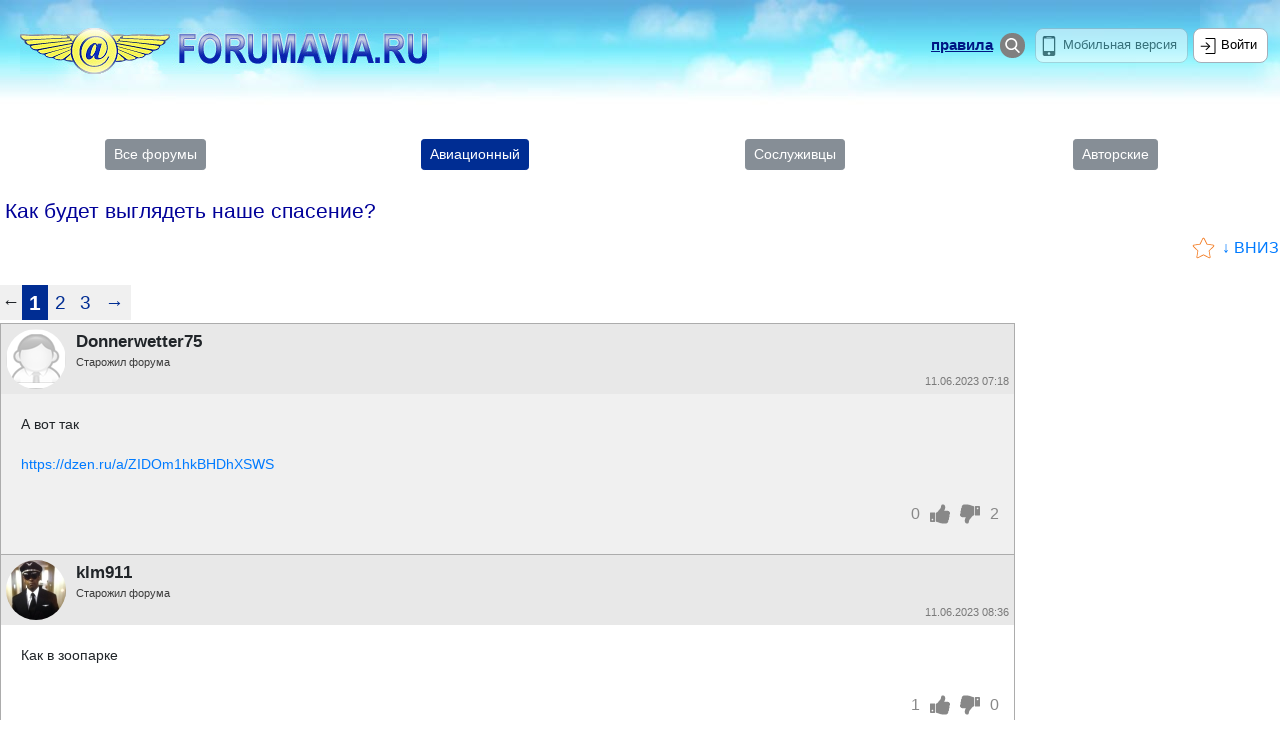

--- FILE ---
content_type: text/html; charset=utf-8
request_url: https://www.forumavia.ru/t/203396/
body_size: 18326
content:
<!DOCTYPE HTML PUBLIC "-//W3C//DTD HTML 4.01 Transitional//EN" "http://www.w3.org/TR/html4/loose.dtd"><html>
<head>
<title>Forumavia.ru - Как будет выглядеть наше спасение?</title>
<meta charset="utf-8" />
<meta name="yandex-verification" content="6539c27651374a92" /><script src="https://code.jquery.com/jquery-3.3.1.min.js" integrity="sha256-FgpCb/KJQlLNfOu91ta32o/NMZxltwRo8QtmkMRdAu8=" crossorigin="anonymous"></script><link rel="stylesheet" href="/apps/bootstrap/css/bootstrap.min.css">
<script src="/apps/bootstrap/js/popper.min.js"></script>
<script src="/apps/bootstrap/js/bootstrap.min.js"></script>
<script src="//code.jquery.com/ui/1.12.1/jquery-ui.js"></script>
<link rel="stylesheet" href="//code.jquery.com/ui/1.12.1/themes/base/jquery-ui.css"><link rel="stylesheet" type="text/css" href="/css/kkl_inner_new.css?20181016-2226"><META NAME="Keywords" 		CONTENT="авиация, обсуждение, форум, дискуссия, конференция">
<META NAME="Document-state" 	CONTENT="Dynamic">
<META NAME="Robots" 		CONTENT="all">
<META NAME="Distribution" 	CONTENT="global">
<META NAME="Rating" 		CONTENT="general">
<META NAME="Revisit-after" 	CONTENT="1 day">
<link rel="SHORTCUT ICON" href="/favicon.ico"><script src='https://www.google.com/recaptcha/api.js'></script></head>
<body><header class="panel-header">
<div class=top_div_left><a href=/><div class="logo"></div></a></div><div class=top_div_center>
<a href=/mobile/><div class=mobilever>Мобильная версия</div></a>
<a href=/search/ class=searchlink><div class="search search_base"></div></a>
<div class="top_div_text top_div_text_base"><a href=/rules.shtml class=fl>правила</a></div>
</div>
<div class=top_div_right>
<div class=auth>Войти</div>
</div></header><!-- Top100 (Kraken) Counter -->
<script>
    (function (w, d, c) {
    (w[c] = w[c] || []).push(function() {
        var options = {
            project: 1258332
        };
        try {
            w.top100Counter = new top100(options);
        } catch(e) { }
    });
    var n = d.getElementsByTagName("script")[0],
    s = d.createElement("script"),
    f = function () { n.parentNode.insertBefore(s, n); };
    s.type = "text/javascript";
    s.async = true;
    s.src =
    (d.location.protocol == "https:" ? "https:" : "http:") +
    "//st.top100.ru/top100/top100.js";

    if (w.opera == "[object Opera]") {
    d.addEventListener("DOMContentLoaded", f, false);
} else { f(); }
})(window, document, "_top100q");
</script>
<noscript>
  <img src="//counter.rambler.ru/top100.cnt?pid=1258332" alt="Топ-100" />
</noscript>
<!-- END Top100 (Kraken) Counter -->
<!-- Rating@Mail.ru counter -->
<script type="text/javascript">
var _tmr = window._tmr || (window._tmr = []);
_tmr.push({id: "1340659", type: "pageView", start: (new Date()).getTime()});
(function (d, w, id) {
  if (d.getElementById(id)) return;
  var ts = d.createElement("script"); ts.type = "text/javascript"; ts.async = true; ts.id = id;
  ts.src = (d.location.protocol == "https:" ? "https:" : "http:") + "//top-fwz1.mail.ru/js/code.js";
  var f = function () {var s = d.getElementsByTagName("script")[0]; s.parentNode.insertBefore(ts, s);};
  if (w.opera == "[object Opera]") { d.addEventListener("DOMContentLoaded", f, false); } else { f(); }
})(document, window, "topmailru-code");
</script><noscript><div>
<img src="//top-fwz1.mail.ru/counter?id=1340659;js=na" style="border:0;position:absolute;left:-9999px;" alt="" />
</div></noscript>
<!-- //Rating@Mail.ru counter -->
<div class="bna" align="center" style="width:1000px; margin:0 auto;"><script type="text/javascript" src="//www.avianews.ru/ch3/?c=66ee16f32c57a4306c2e5139a8648476"></script></div>
<img src=/images/tr.gif width=1 height=1 vspace=4><br><div class=h25px></div>
<table rel=inheader width=100% cellspacing=0 cellpadding=0 border=0>
<tr>

<td valign=middle width=25% align=center><a href="/all/"><div class="btn btn-secondary btn-sm change-forum">Все форумы</div></a></td>


<td valign=middle width=25% align=center><a href="/avia/"><div class="btn btn-primary btn-sm change-forum">Авиационный</div></a></td>

<td valign=middle width=25% align=center><a href="/sosl/"><div class="btn btn-secondary btn-sm change-forum">Сослуживцы</div></a></td>

<td valign=middle width=25% align=center><a href="/author/"><div class="btn btn-secondary btn-sm change-forum">Авторские</div></a></td>

</tr>
</table><div class="h25px"></div><div class=inner_block><h3>Как будет выглядеть наше спасение?</h3></div><table width=100%><td valign=top width=60%></td><td valign=top width=40% align=right><div class="bookmark" title="В закладки" data-typ=1 data-sid=203396></div> </td><td valign=top>&nbsp;<a href=#bottom class=link>&darr;&nbsp;ВНИЗ</a></td></table><br><table width=100% cellspacing=0 cellpadding=0><tr><td valign=top width=100%><div align=left><table cellspacing=1 cellpadding=2 border=0><tr><td valign=middle class=ttmenu nowrap><span class=menu>&larr;</span></td><td valign=middle class=ttmenusel nowrap align=center><span class=menusel><b>1</b></span></td><td valign=middle class=ttmenu nowrap align=center><span class=menu><a href=/t/203396/2/ class=menu>2</a></span></td><td valign=middle class=ttmenu nowrap align=center><span class=menu><a href=/t/203396/3/ class=menu>3</a></span></td><td valign=middle class=ttmenu nowrap><span class=menu><a href=/t/203396/2/ id=next_page class=menu>&rarr;</a></span></td></tr></table><img src=/images/tr.gif width=1 height=1 vspace=1><br></div><div class=thread_item>
<div class=item_inn>
<table width=100% cellspacing=0 cellpadding=5 class=nickname_area>
<tr>
<td valign=top width=60><a href="/profile/110418/"><div class=magava><img src="/images/user_icon60.png" width=60 height=60 border=0 hspace=0 id=usericon title="Donnerwetter75 - зарегистрированный пользователь"><b></b></div></a></td>
<td valign=top width=70% align=left><div class=nickname>Donnerwetter75</div><div><span class=userstate align=center>Старожил форума</span></div></td>
<td valign=bottom><div class=ptime>11.06.2023 07:18</div></td>
</tr>
</table>
<table width=100% cellspacing=0 cellpadding=5>
<tr>
<td valign=top width=100%>
<div class=text>А вот так<br><br><a target="_blank" href="https://dzen.ru/a/ZIDOm1hkBHDhXSWS">https://dzen.ru/a/ZIDOm1hkBHDhXSWS</a></div>
<div class=h15px></div>
<div class=clear></div>

<div class="comment_tools">
<div class="comment_div_left"></div>
<div class="comment_div_left2"></div>
<div class="comment_div_right"><div class=comm_footer>
	<div class=comm_rating-block data-comm-id="203396" data-can-vote="1" data-comm-t="topic">
		<a href=# class=comm_rating-count_likes data-comm-act="likes" onclick='return false;'>0</a>
		<span class="comm_like" title="Поставить +"></span>
		<span class="comm_dislike" title="Поставить -"></span>
		<a href=# class=comm_rating-count_dislikes data-comm-act="dislikes" onclick='return false;'>2</a>
	</div>
</div></div>
</div>
<div class=h15px></div>
</td></tr>
</table>
</div>
</div>
<div class=comment_item><a name=c6088161></a>
<div class=item_inn>
<table width=100% cellspacing=0 cellpadding=5 class=nickname_area>
<tr>
<td valign=top width=60><a href="/profile/60738/"><div class=magava><img src="/img/mava/60738.jpg" width=60 height=60 border=0 hspace=0 id=micon title="klm911 - зарегистрированный пользователь"><b></b></div></a></td>
<td valign=top width=70% align=left><div class=nickname>klm911</div><div><span class=userstate align=center>Старожил форума</span></div>

</td>
<td valign=bottom><div class=ptime>11.06.2023 08:36</div></td>
</tr>
</table>
<table width=100% cellspacing=0 cellpadding=5>
<tr>
<td valign=top width=100%><div class=text>Как в зоопарке</div>
<div class=h15px></div>
<div class=clear></div>

<div class="comment_tools">
<div class="comment_div_left"></div>
<div class="comment_div_left2"></div>
<div class="comment_div_right"><div class=comm_footer>
	<div class=comm_rating-block data-comm-id="6088161" data-can-vote="1" data-comm-t="comm">
		<a href=# class=comm_rating-count_likes data-comm-act="likes" onclick='return false;'>1</a>
		<span class="comm_like" title="Поставить +"></span>
		<span class="comm_dislike" title="Поставить -"></span>
		<a href=# class=comm_rating-count_dislikes data-comm-act="dislikes" onclick='return false;'>0</a>
	</div>
</div></div>
</div>
<div class=h15px></div>
</td></tr>
</table>
</div>
</div>
<div class=comment_item><a name=c6088164></a>
<div class=item_inn>
<table width=100% cellspacing=0 cellpadding=5 class=nickname_area>
<tr>
<td valign=top width=60><a href="/profile/68860/"><div class=magava><img src="/images/user_icon60.png" width=60 height=60 border=0 hspace=0 id=usericon title="Залетчик - зарегистрированный пользователь"><b></b></div></a></td>
<td valign=top width=70% align=left><div class=nickname>Залетчик</div><div><span class=userstate align=center>Старожил форума</span></div>

</td>
<td valign=bottom><div class=ptime>11.06.2023 08:57</div></td>
</tr>
</table>
<table width=100% cellspacing=0 cellpadding=5>
<tr>
<td valign=top width=100%><div class=text>Уже и сюда этот тупой дзен притащили</div>
<div class=h15px></div>
<div class=clear></div>

<div class="comment_tools">
<div class="comment_div_left"></div>
<div class="comment_div_left2"></div>
<div class="comment_div_right"><div class=comm_footer>
	<div class=comm_rating-block data-comm-id="6088164" data-can-vote="1" data-comm-t="comm">
		<a href=# class=comm_rating-count_likes data-comm-act="likes" onclick='return false;'>2</a>
		<span class="comm_like" title="Поставить +"></span>
		<span class="comm_dislike" title="Поставить -"></span>
		<a href=# class=comm_rating-count_dislikes data-comm-act="dislikes" onclick='return false;'>0</a>
	</div>
</div></div>
</div>
<div class=h15px></div>
</td></tr>
</table>
</div>
</div>
<div class=comment_item><a name=c6088167></a>
<div class=item_inn>
<table width=100% cellspacing=0 cellpadding=5 class=nickname_area>
<tr>
<td valign=top width=60><a href="/profile/110418/"><div class=magava><img src="/images/user_icon60.png" width=60 height=60 border=0 hspace=0 id=usericon title="Donnerwetter75 - зарегистрированный пользователь"><b></b></div></a></td>
<td valign=top width=70% align=left><div class=nickname>Donnerwetter75</div><div><span class=userstate align=center>Старожил форума</span></div>

</td>
<td valign=bottom><div class=ptime>11.06.2023 09:25</div></td>
</tr>
</table>
<table width=100% cellspacing=0 cellpadding=5>
<tr>
<td valign=top width=100%><div align=left style="display: none;" id=reply_hide6088167>
<a onclick="document.getElementById('reply_hide6088167').style.display='none'; document.getElementById('reply_show6088167').style.display='block'; if(document.getElementById('reply_content6088167').style.display=='none'){ document.getElementById('reply_content6088167').style.display='block';} else { document.getElementById('reply_content6088167').style.display='none';}" class=show>
<span class=moderatorhead>[+] показать ответ на сообщение пользователя Залетчик от 11.06.2023 08:57</span</a></div>
<div align=left style="display: block;" id=reply_show6088167>
<a onclick="document.getElementById('reply_hide6088167').style.display='block'; document.getElementById('reply_show6088167').style.display='none'; if(document.getElementById('reply_content6088167').style.display=='none'){ document.getElementById('reply_content6088167').style.display='block';} else { document.getElementById('reply_content6088167').style.display='none';}" class=show>
<span class=moderatorhead>[-] скрыть ответ на сообщение пользователя Залетчик от 11.06.2023 08:57</span></a>
</div>
<div style="display: block;" id=reply_content6088167>
<div align=center>
<table width=80% cellspacing=0 cellpadding=0>
<tr>
<td valign=top class=td_blockquote><div class=tr></div></td>
<td valign=top><div class=w5px></div></td>
<td valign=top width="100%">
<table width=100% cellspacing=0 cellpadding=5 class=nickname_area>
<tr>
<td valign=top></td>
<td valign=top align=left><div class=nicknameitalic>Залетчик</div><div></div></td>
<td valign=top width=100%></td>
</tr>
</table>
<table width=100% cellspacing=0 cellpadding=5>
<tr>
<td valign=top width=100%>
<div class=textitalic>Уже и сюда этот тупой дзен притащили</div>

<div class=clear></div>

</td></tr>
</table>
</td></tr>
</table>
</div>

</div><div class=text>Дзен - это открытое бесплатное СМИ,  как и многие другие,  не более. И тупой не он,  а лишь некоторые авторы. Но лично Вам никто не запрещает читать острых )) А по сути вопроса сказать есть чего?</div>
<div class=h15px></div>
<div class=clear></div>

<div class="comment_tools">
<div class="comment_div_left"></div>
<div class="comment_div_left2"></div>
<div class="comment_div_right"><div class=comm_footer>
	<div class=comm_rating-block data-comm-id="6088167" data-can-vote="1" data-comm-t="comm">
		<a href=# class=comm_rating-count_likes data-comm-act="likes" onclick='return false;'>2</a>
		<span class="comm_like" title="Поставить +"></span>
		<span class="comm_dislike" title="Поставить -"></span>
		<a href=# class=comm_rating-count_dislikes data-comm-act="dislikes" onclick='return false;'>2</a>
	</div>
</div></div>
</div>
<div class=h15px></div>
</td></tr>
</table>
</div>
</div>
<div class=comment_item><a name=c6088168></a>
<div class=item_inn>
<table width=100% cellspacing=0 cellpadding=5 class=nickname_area>
<tr>
<td valign=top width=60><a href="/profile/71443/"><div class=magava><img src="/img/mava/71443.jpg" width=60 height=60 border=0 hspace=0 id=micon title="АнонимM - зарегистрированный пользователь"><b></b></div></a></td>
<td valign=top width=70% align=left><div class=nickname>АнонимM</div><div><span class=userstate align=center>Старожил форума</span></div>

</td>
<td valign=bottom><div class=ptime>11.06.2023 09:46</div></td>
</tr>
</table>
<table width=100% cellspacing=0 cellpadding=5>
<tr>
<td valign=top width=100%><div align=left style="display: none;" id=reply_hide6088168>
<a onclick="document.getElementById('reply_hide6088168').style.display='none'; document.getElementById('reply_show6088168').style.display='block'; if(document.getElementById('reply_content6088168').style.display=='none'){ document.getElementById('reply_content6088168').style.display='block';} else { document.getElementById('reply_content6088168').style.display='none';}" class=show>
<span class=moderatorhead>[+] показать ответ на сообщение пользователя Donnerwetter75 от 11.06.2023 09:25</span</a></div>
<div align=left style="display: block;" id=reply_show6088168>
<a onclick="document.getElementById('reply_hide6088168').style.display='block'; document.getElementById('reply_show6088168').style.display='none'; if(document.getElementById('reply_content6088168').style.display=='none'){ document.getElementById('reply_content6088168').style.display='block';} else { document.getElementById('reply_content6088168').style.display='none';}" class=show>
<span class=moderatorhead>[-] скрыть ответ на сообщение пользователя Donnerwetter75 от 11.06.2023 09:25</span></a>
</div>
<div style="display: block;" id=reply_content6088168>
<div align=center>
<table width=80% cellspacing=0 cellpadding=0>
<tr>
<td valign=top class=td_blockquote><div class=tr></div></td>
<td valign=top><div class=w5px></div></td>
<td valign=top width="100%">
<table width=100% cellspacing=0 cellpadding=5 class=nickname_area>
<tr>
<td valign=top></td>
<td valign=top align=left><div class=nicknameitalic>Donnerwetter75</div><div></div></td>
<td valign=top width=100%></td>
</tr>
</table>
<table width=100% cellspacing=0 cellpadding=5>
<tr>
<td valign=top width=100%>
<div class=textitalic>Дзен - это открытое бесплатное СМИ,  как и многие другие,  не более. И тупой не он,  а лишь некоторые авторы. Но лично Вам никто не запрещает читать острых )) А по сути вопроса сказать есть чего?</div>

<div class=clear></div>

</td></tr>
</table>
</td></tr>
</table>
</div>

</div><div class=text>А по сути вопроса: При чем здесь спасение? От чего спасение? В чем спасение?</div>
<div class=h15px></div>
<div class=clear></div>

<div class="comment_tools">
<div class="comment_div_left"></div>
<div class="comment_div_left2"></div>
<div class="comment_div_right"><div class=comm_footer>
	<div class=comm_rating-block data-comm-id="6088168" data-can-vote="1" data-comm-t="comm">
		<a href=# class=comm_rating-count_likes data-comm-act="likes" onclick='return false;'>1</a>
		<span class="comm_like" title="Поставить +"></span>
		<span class="comm_dislike" title="Поставить -"></span>
		<a href=# class=comm_rating-count_dislikes data-comm-act="dislikes" onclick='return false;'>0</a>
	</div>
</div></div>
</div>
<div class=h15px></div>
</td></tr>
</table>
</div>
</div>
<div class=comment_item><a name=c6088170></a>
<div class=item_inn>
<table width=100% cellspacing=0 cellpadding=5 class=nickname_area>
<tr>
<td valign=top width=60><a href="/profile/110418/"><div class=magava><img src="/images/user_icon60.png" width=60 height=60 border=0 hspace=0 id=usericon title="Donnerwetter75 - зарегистрированный пользователь"><b></b></div></a></td>
<td valign=top width=70% align=left><div class=nickname>Donnerwetter75</div><div><span class=userstate align=center>Старожил форума</span></div>

</td>
<td valign=bottom><div class=ptime>11.06.2023 09:52</div></td>
</tr>
</table>
<table width=100% cellspacing=0 cellpadding=5>
<tr>
<td valign=top width=100%><div align=left style="display: none;" id=reply_hide6088170>
<a onclick="document.getElementById('reply_hide6088170').style.display='none'; document.getElementById('reply_show6088170').style.display='block'; if(document.getElementById('reply_content6088170').style.display=='none'){ document.getElementById('reply_content6088170').style.display='block';} else { document.getElementById('reply_content6088170').style.display='none';}" class=show>
<span class=moderatorhead>[+] показать ответ на сообщение пользователя АнонимM от 11.06.2023 09:46</span</a></div>
<div align=left style="display: block;" id=reply_show6088170>
<a onclick="document.getElementById('reply_hide6088170').style.display='block'; document.getElementById('reply_show6088170').style.display='none'; if(document.getElementById('reply_content6088170').style.display=='none'){ document.getElementById('reply_content6088170').style.display='block';} else { document.getElementById('reply_content6088170').style.display='none';}" class=show>
<span class=moderatorhead>[-] скрыть ответ на сообщение пользователя АнонимM от 11.06.2023 09:46</span></a>
</div>
<div style="display: block;" id=reply_content6088170>
<div align=center>
<table width=80% cellspacing=0 cellpadding=0>
<tr>
<td valign=top class=td_blockquote><div class=tr></div></td>
<td valign=top><div class=w5px></div></td>
<td valign=top width="100%">
<table width=100% cellspacing=0 cellpadding=5 class=nickname_area>
<tr>
<td valign=top></td>
<td valign=top align=left><div class=nicknameitalic>АнонимM</div><div></div></td>
<td valign=top width=100%></td>
</tr>
</table>
<table width=100% cellspacing=0 cellpadding=5>
<tr>
<td valign=top width=100%>
<div class=textitalic>А по сути вопроса: При чем здесь спасение? От чего спасение? В чем спасение?</div>

<div class=clear></div>

</td></tr>
</table>
</td></tr>
</table>
</div>

</div><div class=text>От необходимости назначать скорый поезд Москва - Анадырь ))</div>
<div class=h15px></div>
<div class=clear></div>

<div class="comment_tools">
<div class="comment_div_left"></div>
<div class="comment_div_left2"></div>
<div class="comment_div_right"><div class=comm_footer>
	<div class=comm_rating-block data-comm-id="6088170" data-can-vote="1" data-comm-t="comm">
		<a href=# class=comm_rating-count_likes data-comm-act="likes" onclick='return false;'>1</a>
		<span class="comm_like" title="Поставить +"></span>
		<span class="comm_dislike" title="Поставить -"></span>
		<a href=# class=comm_rating-count_dislikes data-comm-act="dislikes" onclick='return false;'>0</a>
	</div>
</div></div>
</div>
<div class=h15px></div>
</td></tr>
</table>
</div>
</div>
<div class=comment_item><a name=c6088172></a>
<div class=item_inn>
<table width=100% cellspacing=0 cellpadding=5 class=nickname_area>
<tr>
<td valign=top width=60><a href="/profile/68860/"><div class=magava><img src="/images/user_icon60.png" width=60 height=60 border=0 hspace=0 id=usericon title="Залетчик - зарегистрированный пользователь"><b></b></div></a></td>
<td valign=top width=70% align=left><div class=nickname>Залетчик</div><div><span class=userstate align=center>Старожил форума</span></div>

</td>
<td valign=bottom><div class=ptime>11.06.2023 10:00</div></td>
</tr>
</table>
<table width=100% cellspacing=0 cellpadding=5>
<tr>
<td valign=top width=100%><div class=text>Вы ж понимаете,  что уважающие себя авторы не будут публиковаться на одной площадке с мусорно-плебейскими роликами и творческими наследиями. Но,  может по ошибке. Исключительно ИМХО и не об авторе в вашей ссылке.<br>О самолетах хочется узнать уж точно не из дзена.)</div>
<div class=h15px></div>
<div class=clear></div>

<div class="comment_tools">
<div class="comment_div_left"></div>
<div class="comment_div_left2"></div>
<div class="comment_div_right"><div class=comm_footer>
	<div class=comm_rating-block data-comm-id="6088172" data-can-vote="1" data-comm-t="comm">
		<a href=# class=comm_rating-count_likes data-comm-act="likes" onclick='return false;'>3</a>
		<span class="comm_like" title="Поставить +"></span>
		<span class="comm_dislike" title="Поставить -"></span>
		<a href=# class=comm_rating-count_dislikes data-comm-act="dislikes" onclick='return false;'>0</a>
	</div>
</div></div>
</div>
<div class=h15px></div>
</td></tr>
</table>
</div>
</div>
<div class=comment_item><a name=c6088175></a>
<div class=item_inn>
<table width=100% cellspacing=0 cellpadding=5 class=nickname_area>
<tr>
<td valign=top width=60><a href="/profile/110418/"><div class=magava><img src="/images/user_icon60.png" width=60 height=60 border=0 hspace=0 id=usericon title="Donnerwetter75 - зарегистрированный пользователь"><b></b></div></a></td>
<td valign=top width=70% align=left><div class=nickname>Donnerwetter75</div><div><span class=userstate align=center>Старожил форума</span></div>

</td>
<td valign=bottom><div class=ptime>11.06.2023 10:21</div></td>
</tr>
</table>
<table width=100% cellspacing=0 cellpadding=5>
<tr>
<td valign=top width=100%><div align=left style="display: none;" id=reply_hide6088175>
<a onclick="document.getElementById('reply_hide6088175').style.display='none'; document.getElementById('reply_show6088175').style.display='block'; if(document.getElementById('reply_content6088175').style.display=='none'){ document.getElementById('reply_content6088175').style.display='block';} else { document.getElementById('reply_content6088175').style.display='none';}" class=show>
<span class=moderatorhead>[+] показать ответ на сообщение пользователя Залетчик от 11.06.2023 10:00</span</a></div>
<div align=left style="display: block;" id=reply_show6088175>
<a onclick="document.getElementById('reply_hide6088175').style.display='block'; document.getElementById('reply_show6088175').style.display='none'; if(document.getElementById('reply_content6088175').style.display=='none'){ document.getElementById('reply_content6088175').style.display='block';} else { document.getElementById('reply_content6088175').style.display='none';}" class=show>
<span class=moderatorhead>[-] скрыть ответ на сообщение пользователя Залетчик от 11.06.2023 10:00</span></a>
</div>
<div style="display: block;" id=reply_content6088175>
<div align=center>
<table width=80% cellspacing=0 cellpadding=0>
<tr>
<td valign=top class=td_blockquote><div class=tr></div></td>
<td valign=top><div class=w5px></div></td>
<td valign=top width="100%">
<table width=100% cellspacing=0 cellpadding=5 class=nickname_area>
<tr>
<td valign=top></td>
<td valign=top align=left><div class=nicknameitalic>Залетчик</div><div></div></td>
<td valign=top width=100%></td>
</tr>
</table>
<table width=100% cellspacing=0 cellpadding=5>
<tr>
<td valign=top width=100%>
<div class=textitalic>Вы ж понимаете,  что уважающие себя авторы не будут публиковаться на одной площадке с мусорно-плебейскими роликами и творческими наследиями. Но,  может по ошибке. Исключительно ИМХО и не об авторе в вашей ссылке.<br>О самолетах хочется узнать уж точно не из дзена.)</div>

<div class=clear></div>

</td></tr>
</table>
</td></tr>
</table>
</div>

</div><div class=text>Ну коли Вам доступны архивы спецслужб,  НАТО-вские каталоги и сейфы авиационных заводов и КБ,  то,  ясен пень,  лучше оттуда. Хотя,  признайтесь честно,  нет-нет,  а в какую-нибудь всеми поругаемую Википедию да и загляните краем глазка )) А уважающие себя авторы публикуются везде,  где удобно,  если им есть что сообщить этому грешному и несовершенному миру.</div>
<div class=h15px></div>
<div class=clear></div>

<div class="comment_tools">
<div class="comment_div_left"></div>
<div class="comment_div_left2"></div>
<div class="comment_div_right"><div class=comm_footer>
	<div class=comm_rating-block data-comm-id="6088175" data-can-vote="1" data-comm-t="comm">
		<a href=# class=comm_rating-count_likes data-comm-act="likes" onclick='return false;'>5</a>
		<span class="comm_like" title="Поставить +"></span>
		<span class="comm_dislike" title="Поставить -"></span>
		<a href=# class=comm_rating-count_dislikes data-comm-act="dislikes" onclick='return false;'>1</a>
	</div>
</div></div>
</div>
<div class=h15px></div>
</td></tr>
</table>
</div>
</div>
<div class=comment_item><a name=c6088177></a>
<div class=item_inn>
<table width=100% cellspacing=0 cellpadding=5 class=nickname_area>
<tr>
<td valign=top width=60><a href="/profile/71443/"><div class=magava><img src="/img/mava/71443.jpg" width=60 height=60 border=0 hspace=0 id=micon title="АнонимM - зарегистрированный пользователь"><b></b></div></a></td>
<td valign=top width=70% align=left><div class=nickname>АнонимM</div><div><span class=userstate align=center>Старожил форума</span></div>

</td>
<td valign=bottom><div class=ptime>11.06.2023 10:31</div></td>
</tr>
</table>
<table width=100% cellspacing=0 cellpadding=5>
<tr>
<td valign=top width=100%><div align=left style="display: none;" id=reply_hide6088177>
<a onclick="document.getElementById('reply_hide6088177').style.display='none'; document.getElementById('reply_show6088177').style.display='block'; if(document.getElementById('reply_content6088177').style.display=='none'){ document.getElementById('reply_content6088177').style.display='block';} else { document.getElementById('reply_content6088177').style.display='none';}" class=show>
<span class=moderatorhead>[+] показать ответ на сообщение пользователя Donnerwetter75 от 11.06.2023 09:52</span</a></div>
<div align=left style="display: block;" id=reply_show6088177>
<a onclick="document.getElementById('reply_hide6088177').style.display='block'; document.getElementById('reply_show6088177').style.display='none'; if(document.getElementById('reply_content6088177').style.display=='none'){ document.getElementById('reply_content6088177').style.display='block';} else { document.getElementById('reply_content6088177').style.display='none';}" class=show>
<span class=moderatorhead>[-] скрыть ответ на сообщение пользователя Donnerwetter75 от 11.06.2023 09:52</span></a>
</div>
<div style="display: block;" id=reply_content6088177>
<div align=center>
<table width=80% cellspacing=0 cellpadding=0>
<tr>
<td valign=top class=td_blockquote><div class=tr></div></td>
<td valign=top><div class=w5px></div></td>
<td valign=top width="100%">
<table width=100% cellspacing=0 cellpadding=5 class=nickname_area>
<tr>
<td valign=top></td>
<td valign=top align=left><div class=nicknameitalic>Donnerwetter75</div><div></div></td>
<td valign=top width=100%></td>
</tr>
</table>
<table width=100% cellspacing=0 cellpadding=5>
<tr>
<td valign=top width=100%>
<div class=textitalic>От необходимости назначать скорый поезд Москва - Анадырь ))</div>

<div class=clear></div>

</td></tr>
</table>
</td></tr>
</table>
</div>

</div><div class=text>А Вы считаете,  что Ил-96-400М смогут строить серийно? </div>
<div class=h15px></div>
<div class=clear></div>

<div class="comment_tools">
<div class="comment_div_left"></div>
<div class="comment_div_left2"></div>
<div class="comment_div_right"><div class=comm_footer>
	<div class=comm_rating-block data-comm-id="6088177" data-can-vote="1" data-comm-t="comm">
		<a href=# class=comm_rating-count_likes data-comm-act="likes" onclick='return false;'>2</a>
		<span class="comm_like" title="Поставить +"></span>
		<span class="comm_dislike" title="Поставить -"></span>
		<a href=# class=comm_rating-count_dislikes data-comm-act="dislikes" onclick='return false;'>0</a>
	</div>
</div></div>
</div>
<div class=h15px></div>
</td></tr>
</table>
</div>
</div>
<div class=comment_item><a name=c6088178></a>
<div class=item_inn>
<table width=100% cellspacing=0 cellpadding=5 class=nickname_area>
<tr>
<td valign=top width=60><a href="/profile/110418/"><div class=magava><img src="/images/user_icon60.png" width=60 height=60 border=0 hspace=0 id=usericon title="Donnerwetter75 - зарегистрированный пользователь"><b></b></div></a></td>
<td valign=top width=70% align=left><div class=nickname>Donnerwetter75</div><div><span class=userstate align=center>Старожил форума</span></div>

</td>
<td valign=bottom><div class=ptime>11.06.2023 10:43</div></td>
</tr>
</table>
<table width=100% cellspacing=0 cellpadding=5>
<tr>
<td valign=top width=100%><div align=left style="display: none;" id=reply_hide6088178>
<a onclick="document.getElementById('reply_hide6088178').style.display='none'; document.getElementById('reply_show6088178').style.display='block'; if(document.getElementById('reply_content6088178').style.display=='none'){ document.getElementById('reply_content6088178').style.display='block';} else { document.getElementById('reply_content6088178').style.display='none';}" class=show>
<span class=moderatorhead>[+] показать ответ на сообщение пользователя АнонимM от 11.06.2023 10:31</span</a></div>
<div align=left style="display: block;" id=reply_show6088178>
<a onclick="document.getElementById('reply_hide6088178').style.display='block'; document.getElementById('reply_show6088178').style.display='none'; if(document.getElementById('reply_content6088178').style.display=='none'){ document.getElementById('reply_content6088178').style.display='block';} else { document.getElementById('reply_content6088178').style.display='none';}" class=show>
<span class=moderatorhead>[-] скрыть ответ на сообщение пользователя АнонимM от 11.06.2023 10:31</span></a>
</div>
<div style="display: block;" id=reply_content6088178>
<div align=center>
<table width=80% cellspacing=0 cellpadding=0>
<tr>
<td valign=top class=td_blockquote><div class=tr></div></td>
<td valign=top><div class=w5px></div></td>
<td valign=top width="100%">
<table width=100% cellspacing=0 cellpadding=5 class=nickname_area>
<tr>
<td valign=top></td>
<td valign=top align=left><div class=nicknameitalic>АнонимM</div><div></div></td>
<td valign=top width=100%></td>
</tr>
</table>
<table width=100% cellspacing=0 cellpadding=5>
<tr>
<td valign=top width=100%>
<div class=textitalic>А Вы считаете,  что Ил-96-400М смогут строить серийно? </div>

<div class=clear></div>

</td></tr>
</table>
</td></tr>
</table>
</div>

</div><div class=text>Если поставить задачу на государственном уровне и дать ресурсы,  то по 3-4-5 в год делать смогут. Это же не CR929,  где всё надо с нуля. И даже не Ил-112В.</div>
<div class=h15px></div>
<div class=clear></div>

<div class="comment_tools">
<div class="comment_div_left"></div>
<div class="comment_div_left2"></div>
<div class="comment_div_right"><div class=comm_footer>
	<div class=comm_rating-block data-comm-id="6088178" data-can-vote="1" data-comm-t="comm">
		<a href=# class=comm_rating-count_likes data-comm-act="likes" onclick='return false;'>0</a>
		<span class="comm_like" title="Поставить +"></span>
		<span class="comm_dislike" title="Поставить -"></span>
		<a href=# class=comm_rating-count_dislikes data-comm-act="dislikes" onclick='return false;'>0</a>
	</div>
</div></div>
</div>
<div class=h15px></div>
</td></tr>
</table>
</div>
</div>
<div class=comment_item><a name=c6088180></a>
<div class=item_inn>
<table width=100% cellspacing=0 cellpadding=5 class=nickname_area>
<tr>
<td valign=top width=60><a href="/profile/105952/"><div class=magava><img src="/images/user_icon60.png" width=60 height=60 border=0 hspace=0 id=usericon title="Explicit - зарегистрированный пользователь"><b></b></div></a></td>
<td valign=top width=70% align=left><div class=nickname>Explicit</div><div><span class=userstate align=center>Старожил форума</span></div>

</td>
<td valign=bottom><div class=ptime>11.06.2023 10:53</div></td>
</tr>
</table>
<table width=100% cellspacing=0 cellpadding=5>
<tr>
<td valign=top width=100%><div align=left style="display: none;" id=reply_hide6088180>
<a onclick="document.getElementById('reply_hide6088180').style.display='none'; document.getElementById('reply_show6088180').style.display='block'; if(document.getElementById('reply_content6088180').style.display=='none'){ document.getElementById('reply_content6088180').style.display='block';} else { document.getElementById('reply_content6088180').style.display='none';}" class=show>
<span class=moderatorhead>[+] показать ответ на сообщение пользователя Залетчик от 11.06.2023 10:00</span</a></div>
<div align=left style="display: block;" id=reply_show6088180>
<a onclick="document.getElementById('reply_hide6088180').style.display='block'; document.getElementById('reply_show6088180').style.display='none'; if(document.getElementById('reply_content6088180').style.display=='none'){ document.getElementById('reply_content6088180').style.display='block';} else { document.getElementById('reply_content6088180').style.display='none';}" class=show>
<span class=moderatorhead>[-] скрыть ответ на сообщение пользователя Залетчик от 11.06.2023 10:00</span></a>
</div>
<div style="display: block;" id=reply_content6088180>
<div align=center>
<table width=80% cellspacing=0 cellpadding=0>
<tr>
<td valign=top class=td_blockquote><div class=tr></div></td>
<td valign=top><div class=w5px></div></td>
<td valign=top width="100%">
<table width=100% cellspacing=0 cellpadding=5 class=nickname_area>
<tr>
<td valign=top></td>
<td valign=top align=left><div class=nicknameitalic>Залетчик</div><div></div></td>
<td valign=top width=100%></td>
</tr>
</table>
<table width=100% cellspacing=0 cellpadding=5>
<tr>
<td valign=top width=100%>
<div class=textitalic>Вы ж понимаете,  что уважающие себя авторы не будут публиковаться на одной площадке с мусорно-плебейскими роликами и творческими наследиями. Но,  может по ошибке. Исключительно ИМХО и не об авторе в вашей ссылке.<br>О самолетах хочется узнать уж точно не из дзена.)</div>

<div class=clear></div>

</td></tr>
</table>
</td></tr>
</table>
</div>

</div><div class=text>На Ютубе найдите автора hackmyth. Там про самолёты и про Ил-96,  в частности</div>
<div class=h15px></div>
<div class=clear></div>

<div class="comment_tools">
<div class="comment_div_left"></div>
<div class="comment_div_left2"></div>
<div class="comment_div_right"><div class=comm_footer>
	<div class=comm_rating-block data-comm-id="6088180" data-can-vote="1" data-comm-t="comm">
		<a href=# class=comm_rating-count_likes data-comm-act="likes" onclick='return false;'>0</a>
		<span class="comm_like" title="Поставить +"></span>
		<span class="comm_dislike" title="Поставить -"></span>
		<a href=# class=comm_rating-count_dislikes data-comm-act="dislikes" onclick='return false;'>0</a>
	</div>
</div></div>
</div>
<div class=h15px></div>
</td></tr>
</table>
</div>
</div>
<div class=comment_item><a name=c6088181></a>
<div class=item_inn>
<table width=100% cellspacing=0 cellpadding=5 class=nickname_area>
<tr>
<td valign=top width=60><a href="/profile/110418/"><div class=magava><img src="/images/user_icon60.png" width=60 height=60 border=0 hspace=0 id=usericon title="Donnerwetter75 - зарегистрированный пользователь"><b></b></div></a></td>
<td valign=top width=70% align=left><div class=nickname>Donnerwetter75</div><div><span class=userstate align=center>Старожил форума</span></div>

</td>
<td valign=bottom><div class=ptime>11.06.2023 11:01</div></td>
</tr>
</table>
<table width=100% cellspacing=0 cellpadding=5>
<tr>
<td valign=top width=100%><div align=left style="display: none;" id=reply_hide6088181>
<a onclick="document.getElementById('reply_hide6088181').style.display='none'; document.getElementById('reply_show6088181').style.display='block'; if(document.getElementById('reply_content6088181').style.display=='none'){ document.getElementById('reply_content6088181').style.display='block';} else { document.getElementById('reply_content6088181').style.display='none';}" class=show>
<span class=moderatorhead>[+] показать ответ на сообщение пользователя Explicit от 11.06.2023 10:53</span</a></div>
<div align=left style="display: block;" id=reply_show6088181>
<a onclick="document.getElementById('reply_hide6088181').style.display='block'; document.getElementById('reply_show6088181').style.display='none'; if(document.getElementById('reply_content6088181').style.display=='none'){ document.getElementById('reply_content6088181').style.display='block';} else { document.getElementById('reply_content6088181').style.display='none';}" class=show>
<span class=moderatorhead>[-] скрыть ответ на сообщение пользователя Explicit от 11.06.2023 10:53</span></a>
</div>
<div style="display: block;" id=reply_content6088181>
<div align=center>
<table width=80% cellspacing=0 cellpadding=0>
<tr>
<td valign=top class=td_blockquote><div class=tr></div></td>
<td valign=top><div class=w5px></div></td>
<td valign=top width="100%">
<table width=100% cellspacing=0 cellpadding=5 class=nickname_area>
<tr>
<td valign=top></td>
<td valign=top align=left><div class=nicknameitalic>Explicit</div><div></div></td>
<td valign=top width=100%></td>
</tr>
</table>
<table width=100% cellspacing=0 cellpadding=5>
<tr>
<td valign=top width=100%>
<div class=textitalic>На Ютубе найдите автора hackmyth. Там про самолёты и про Ил-96,  в частности</div>

<div class=clear></div>

</td></tr>
</table>
</td></tr>
</table>
</div>

</div><div class=text>Да,  в Ютубе много кто есть про авиацию. Вот тут намедни в свежем ролике господин Солонин назвал F-16 лучшим самолётом за всю историю мироздания и что "русские даже не поймут,  кто их атаковал"</div>
<div class=h15px></div>
<div class=clear></div>

<div class="comment_tools">
<div class="comment_div_left"></div>
<div class="comment_div_left2"></div>
<div class="comment_div_right"><div class=comm_footer>
	<div class=comm_rating-block data-comm-id="6088181" data-can-vote="1" data-comm-t="comm">
		<a href=# class=comm_rating-count_likes data-comm-act="likes" onclick='return false;'>0</a>
		<span class="comm_like" title="Поставить +"></span>
		<span class="comm_dislike" title="Поставить -"></span>
		<a href=# class=comm_rating-count_dislikes data-comm-act="dislikes" onclick='return false;'>0</a>
	</div>
</div></div>
</div>
<div class=h15px></div>
</td></tr>
</table>
</div>
</div>
<div class=comment_item><a name=c6088203></a>
<div class=item_inn>
<table width=100% cellspacing=0 cellpadding=5 class=nickname_area>
<tr>
<td valign=top width=60><a href="/profile/105042/"><div class=magava><img src="/images/user_icon60.png" width=60 height=60 border=0 hspace=0 id=usericon title="dron.dronov - зарегистрированный пользователь"><b></b></div></a></td>
<td valign=top width=70% align=left><div class=nickname>dron.dronov</div><div><span class=userstate align=center>Старожил форума</span></div>

</td>
<td valign=bottom><div class=ptime>11.06.2023 18:02</div></td>
</tr>
</table>
<table width=100% cellspacing=0 cellpadding=5>
<tr>
<td valign=top width=100%><div class=text>Ил 18 надо возобновить выпускать,  глубоко модернизированный</div>
<div class=h15px></div>
<div class=clear></div>

<div class="comment_tools">
<div class="comment_div_left"></div>
<div class="comment_div_left2"></div>
<div class="comment_div_right"><div class=comm_footer>
	<div class=comm_rating-block data-comm-id="6088203" data-can-vote="1" data-comm-t="comm">
		<a href=# class=comm_rating-count_likes data-comm-act="likes" onclick='return false;'>3</a>
		<span class="comm_like" title="Поставить +"></span>
		<span class="comm_dislike" title="Поставить -"></span>
		<a href=# class=comm_rating-count_dislikes data-comm-act="dislikes" onclick='return false;'>0</a>
	</div>
</div></div>
</div>
<div class=h15px></div>
</td></tr>
</table>
</div>
</div>
<div class=comment_item><a name=c6088210></a>
<div class=item_inn>
<table width=100% cellspacing=0 cellpadding=5 class=nickname_area>
<tr>
<td valign=top width=60><a href="/profile/60738/"><div class=magava><img src="/img/mava/60738.jpg" width=60 height=60 border=0 hspace=0 id=micon title="klm911 - зарегистрированный пользователь"><b></b></div></a></td>
<td valign=top width=70% align=left><div class=nickname>klm911</div><div><span class=userstate align=center>Старожил форума</span></div>

</td>
<td valign=bottom><div class=ptime>11.06.2023 20:14</div></td>
</tr>
</table>
<table width=100% cellspacing=0 cellpadding=5>
<tr>
<td valign=top width=100%><div class=text>Да,  Ил-18 GM</div>
<div class=h15px></div>
<div class=clear></div>

<div class="comment_tools">
<div class="comment_div_left"></div>
<div class="comment_div_left2"></div>
<div class="comment_div_right"><div class=comm_footer>
	<div class=comm_rating-block data-comm-id="6088210" data-can-vote="1" data-comm-t="comm">
		<a href=# class=comm_rating-count_likes data-comm-act="likes" onclick='return false;'>3</a>
		<span class="comm_like" title="Поставить +"></span>
		<span class="comm_dislike" title="Поставить -"></span>
		<a href=# class=comm_rating-count_dislikes data-comm-act="dislikes" onclick='return false;'>0</a>
	</div>
</div></div>
</div>
<div class=h15px></div>
</td></tr>
</table>
</div>
</div>
<div class=comment_item><a name=c6088213></a>
<div class=item_inn>
<table width=100% cellspacing=0 cellpadding=5 class=nickname_area>
<tr>
<td valign=top width=60><a href="/profile/110418/"><div class=magava><img src="/images/user_icon60.png" width=60 height=60 border=0 hspace=0 id=usericon title="Donnerwetter75 - зарегистрированный пользователь"><b></b></div></a></td>
<td valign=top width=70% align=left><div class=nickname>Donnerwetter75</div><div><span class=userstate align=center>Старожил форума</span></div>

</td>
<td valign=bottom><div class=ptime>11.06.2023 21:29</div></td>
</tr>
</table>
<table width=100% cellspacing=0 cellpadding=5>
<tr>
<td valign=top width=100%><div align=left style="display: none;" id=reply_hide6088213>
<a onclick="document.getElementById('reply_hide6088213').style.display='none'; document.getElementById('reply_show6088213').style.display='block'; if(document.getElementById('reply_content6088213').style.display=='none'){ document.getElementById('reply_content6088213').style.display='block';} else { document.getElementById('reply_content6088213').style.display='none';}" class=show>
<span class=moderatorhead>[+] показать ответ на сообщение пользователя dron.dronov от 11.06.2023 18:02</span</a></div>
<div align=left style="display: block;" id=reply_show6088213>
<a onclick="document.getElementById('reply_hide6088213').style.display='block'; document.getElementById('reply_show6088213').style.display='none'; if(document.getElementById('reply_content6088213').style.display=='none'){ document.getElementById('reply_content6088213').style.display='block';} else { document.getElementById('reply_content6088213').style.display='none';}" class=show>
<span class=moderatorhead>[-] скрыть ответ на сообщение пользователя dron.dronov от 11.06.2023 18:02</span></a>
</div>
<div style="display: block;" id=reply_content6088213>
<div align=center>
<table width=80% cellspacing=0 cellpadding=0>
<tr>
<td valign=top class=td_blockquote><div class=tr></div></td>
<td valign=top><div class=w5px></div></td>
<td valign=top width="100%">
<table width=100% cellspacing=0 cellpadding=5 class=nickname_area>
<tr>
<td valign=top></td>
<td valign=top align=left><div class=nicknameitalic>dron.dronov</div><div></div></td>
<td valign=top width=100%></td>
</tr>
</table>
<table width=100% cellspacing=0 cellpadding=5>
<tr>
<td valign=top width=100%>
<div class=textitalic>Ил 18 надо возобновить выпускать,  глубоко модернизированный</div>

<div class=clear></div>

</td></tr>
</table>
</td></tr>
</table>
</div>

</div><div class=text>А как там дела с производством АИ-20 обстоят? Может,  я пропустил чего и Евгений Викторович нам ключи от Мотор Сича добыл? </div>
<div class=h15px></div>
<div class=clear></div>

<div class="comment_tools">
<div class="comment_div_left"></div>
<div class="comment_div_left2"></div>
<div class="comment_div_right"><div class=comm_footer>
	<div class=comm_rating-block data-comm-id="6088213" data-can-vote="1" data-comm-t="comm">
		<a href=# class=comm_rating-count_likes data-comm-act="likes" onclick='return false;'>2</a>
		<span class="comm_like" title="Поставить +"></span>
		<span class="comm_dislike" title="Поставить -"></span>
		<a href=# class=comm_rating-count_dislikes data-comm-act="dislikes" onclick='return false;'>0</a>
	</div>
</div></div>
</div>
<div class=h15px></div>
</td></tr>
</table>
</div>
</div>
<div class=comment_item><a name=c6088217></a>
<div class=item_inn>
<table width=100% cellspacing=0 cellpadding=5 class=nickname_area>
<tr>
<td valign=top width=60><a href="/profile/44943/"><div class=magava><img src="/images/user_icon60.png" width=60 height=60 border=0 hspace=0 id=usericon title="горын - зарегистрированный пользователь"><b></b></div></a></td>
<td valign=top width=70% align=left><div class=nickname>горын</div><div><span class=userstate align=center>Старожил форума</span></div>

</td>
<td valign=bottom><div class=ptime>11.06.2023 22:15</div></td>
</tr>
</table>
<table width=100% cellspacing=0 cellpadding=5>
<tr>
<td valign=top width=100%><div align=left style="display: none;" id=reply_hide6088217>
<a onclick="document.getElementById('reply_hide6088217').style.display='none'; document.getElementById('reply_show6088217').style.display='block'; if(document.getElementById('reply_content6088217').style.display=='none'){ document.getElementById('reply_content6088217').style.display='block';} else { document.getElementById('reply_content6088217').style.display='none';}" class=show>
<span class=moderatorhead>[+] показать ответ на сообщение пользователя Donnerwetter75 от 11.06.2023 10:43</span</a></div>
<div align=left style="display: block;" id=reply_show6088217>
<a onclick="document.getElementById('reply_hide6088217').style.display='block'; document.getElementById('reply_show6088217').style.display='none'; if(document.getElementById('reply_content6088217').style.display=='none'){ document.getElementById('reply_content6088217').style.display='block';} else { document.getElementById('reply_content6088217').style.display='none';}" class=show>
<span class=moderatorhead>[-] скрыть ответ на сообщение пользователя Donnerwetter75 от 11.06.2023 10:43</span></a>
</div>
<div style="display: block;" id=reply_content6088217>
<div align=center>
<table width=80% cellspacing=0 cellpadding=0>
<tr>
<td valign=top class=td_blockquote><div class=tr></div></td>
<td valign=top><div class=w5px></div></td>
<td valign=top width="100%">
<table width=100% cellspacing=0 cellpadding=5 class=nickname_area>
<tr>
<td valign=top></td>
<td valign=top align=left><div class=nicknameitalic>Donnerwetter75</div><div></div></td>
<td valign=top width=100%></td>
</tr>
</table>
<table width=100% cellspacing=0 cellpadding=5>
<tr>
<td valign=top width=100%>
<div class=textitalic>Если поставить задачу на государственном уровне и дать ресурсы,  то по 3-4-5 в год делать смогут. Это же не CR929,  где всё надо с нуля. И даже не Ил-112В.</div>

<div class=clear></div>

</td></tr>
</table>
</td></tr>
</table>
</div>

</div><div class=text>Ресурсами может обладать Министерство. Департамент или агентство таких ресурсов иметь не может. Это просто уровень другой.<br>В финансировании,  в производственной,  в УЧЕБНОЙ ( т.е. опять же - в финансировании) базе.<br>Тысяча человек занятых в производстве 6 самолетов в год,  с трудом но справятся. Хотите 15  бортов - наращивайте производственные площади ( стройте новые ангары),  набирайте еще полторы тысячи квалифицированного персонала (которого тупо нет), <br>т.е. на уровне ПТУ/Техникума  обучайте людей квалифицированно работать - и будет вам 15 бортов в год.<br>Это просто. Этому еще Ленин учил:<br>чтобы больше получить,  нужно больше затратить.<br></div>
<div class=h15px></div>
<div class=clear></div>

<div class="comment_tools">
<div class="comment_div_left"></div>
<div class="comment_div_left2"></div>
<div class="comment_div_right"><div class=comm_footer>
	<div class=comm_rating-block data-comm-id="6088217" data-can-vote="1" data-comm-t="comm">
		<a href=# class=comm_rating-count_likes data-comm-act="likes" onclick='return false;'>4</a>
		<span class="comm_like" title="Поставить +"></span>
		<span class="comm_dislike" title="Поставить -"></span>
		<a href=# class=comm_rating-count_dislikes data-comm-act="dislikes" onclick='return false;'>0</a>
	</div>
</div></div>
</div>
<div class=h15px></div>
</td></tr>
</table>
</div>
</div>
<div class=comment_item><a name=c6088219></a>
<div class=item_inn>
<table width=100% cellspacing=0 cellpadding=5 class=nickname_area>
<tr>
<td valign=top width=60><a href="/profile/64488/"><div class=magava><img src="/images/user_icon60.png" width=60 height=60 border=0 hspace=0 id=usericon title="AirDuct - зарегистрированный пользователь"><b></b></div></a></td>
<td valign=top width=70% align=left><div class=nickname>AirDuct</div><div><span class=userstate align=center>Старожил форума</span></div>

</td>
<td valign=bottom><div class=ptime>11.06.2023 22:17</div></td>
</tr>
</table>
<table width=100% cellspacing=0 cellpadding=5>
<tr>
<td valign=top width=100%><div align=left style="display: none;" id=reply_hide6088219>
<a onclick="document.getElementById('reply_hide6088219').style.display='none'; document.getElementById('reply_show6088219').style.display='block'; if(document.getElementById('reply_content6088219').style.display=='none'){ document.getElementById('reply_content6088219').style.display='block';} else { document.getElementById('reply_content6088219').style.display='none';}" class=show>
<span class=moderatorhead>[+] показать ответ на сообщение пользователя Donnerwetter75 от 11.06.2023 09:52</span</a></div>
<div align=left style="display: block;" id=reply_show6088219>
<a onclick="document.getElementById('reply_hide6088219').style.display='block'; document.getElementById('reply_show6088219').style.display='none'; if(document.getElementById('reply_content6088219').style.display=='none'){ document.getElementById('reply_content6088219').style.display='block';} else { document.getElementById('reply_content6088219').style.display='none';}" class=show>
<span class=moderatorhead>[-] скрыть ответ на сообщение пользователя Donnerwetter75 от 11.06.2023 09:52</span></a>
</div>
<div style="display: block;" id=reply_content6088219>
<div align=center>
<table width=80% cellspacing=0 cellpadding=0>
<tr>
<td valign=top class=td_blockquote><div class=tr></div></td>
<td valign=top><div class=w5px></div></td>
<td valign=top width="100%">
<table width=100% cellspacing=0 cellpadding=5 class=nickname_area>
<tr>
<td valign=top></td>
<td valign=top align=left><div class=nicknameitalic>Donnerwetter75</div><div></div></td>
<td valign=top width=100%></td>
</tr>
</table>
<table width=100% cellspacing=0 cellpadding=5>
<tr>
<td valign=top width=100%>
<div class=textitalic>От необходимости назначать скорый поезд Москва - Анадырь ))</div>

<div class=clear></div>

</td></tr>
</table>
</td></tr>
</table>
</div>

</div><div class=text>Ну,  это вы хватанули!<br>Скорее наоборот.<br>Пока Анадырь трассой «Колыма» через автодорогу «Лена» соединен только с основной дорожной сетью России. <br>А насчет железной дороги Якутск-Магадан-Анадырь - на сей момент утверждено только научно-техническое обоснование.<br>До строительства,  как и до следующего этапа - освоения Северной Америки через полимагистраль под Беринговым проливом,  ещё далеко.<br>Хочу заметить,  что автомагистраль длиной 90 км,  соединившая с. Ижма с ближайшей железнодорожной станцией Ираёль и автодорожной сетью,  сделала ненужным одноименный аэропорт.<br>Что тут говорить - такая же история вполне возможна и с аэропортом Анадыря,  тем более,  что современные проекты железных дорог ориентированы на  вакуумно-трубчатые поезда со скоростями 480-1220 км/ч,  подобно Hyperloop – вакуумному поезду от Илона Маска.<br>Так что пока нам,  авиаторам,  поют сладкие песни про развитие авиации,  стратеги образ нашего спасения рисуют в виде тубы,  точнее в виде вакуумно-трубчатого поезда.</div>
<div class=h15px></div>
<div class=clear></div>

<div class="comment_tools">
<div class="comment_div_left"></div>
<div class="comment_div_left2"></div>
<div class="comment_div_right"><div class=comm_footer>
	<div class=comm_rating-block data-comm-id="6088219" data-can-vote="1" data-comm-t="comm">
		<a href=# class=comm_rating-count_likes data-comm-act="likes" onclick='return false;'>0</a>
		<span class="comm_like" title="Поставить +"></span>
		<span class="comm_dislike" title="Поставить -"></span>
		<a href=# class=comm_rating-count_dislikes data-comm-act="dislikes" onclick='return false;'>0</a>
	</div>
</div></div>
</div>
<div class=h15px></div>
</td></tr>
</table>
</div>
</div>
<div class=comment_item><a name=c6088220></a>
<div class=item_inn>
<table width=100% cellspacing=0 cellpadding=5 class=nickname_area>
<tr>
<td valign=top width=60><a href="/profile/110418/"><div class=magava><img src="/images/user_icon60.png" width=60 height=60 border=0 hspace=0 id=usericon title="Donnerwetter75 - зарегистрированный пользователь"><b></b></div></a></td>
<td valign=top width=70% align=left><div class=nickname>Donnerwetter75</div><div><span class=userstate align=center>Старожил форума</span></div>

</td>
<td valign=bottom><div class=ptime>11.06.2023 22:20</div></td>
</tr>
</table>
<table width=100% cellspacing=0 cellpadding=5>
<tr>
<td valign=top width=100%><div align=left style="display: none;" id=reply_hide6088220>
<a onclick="document.getElementById('reply_hide6088220').style.display='none'; document.getElementById('reply_show6088220').style.display='block'; if(document.getElementById('reply_content6088220').style.display=='none'){ document.getElementById('reply_content6088220').style.display='block';} else { document.getElementById('reply_content6088220').style.display='none';}" class=show>
<span class=moderatorhead>[+] показать ответ на сообщение пользователя горын от 11.06.2023 22:15</span</a></div>
<div align=left style="display: block;" id=reply_show6088220>
<a onclick="document.getElementById('reply_hide6088220').style.display='block'; document.getElementById('reply_show6088220').style.display='none'; if(document.getElementById('reply_content6088220').style.display=='none'){ document.getElementById('reply_content6088220').style.display='block';} else { document.getElementById('reply_content6088220').style.display='none';}" class=show>
<span class=moderatorhead>[-] скрыть ответ на сообщение пользователя горын от 11.06.2023 22:15</span></a>
</div>
<div style="display: block;" id=reply_content6088220>
<div align=center>
<table width=80% cellspacing=0 cellpadding=0>
<tr>
<td valign=top class=td_blockquote><div class=tr></div></td>
<td valign=top><div class=w5px></div></td>
<td valign=top width="100%">
<table width=100% cellspacing=0 cellpadding=5 class=nickname_area>
<tr>
<td valign=top></td>
<td valign=top align=left><div class=nicknameitalic>горын</div><div></div></td>
<td valign=top width=100%></td>
</tr>
</table>
<table width=100% cellspacing=0 cellpadding=5>
<tr>
<td valign=top width=100%>
<div class=textitalic>Ресурсами может обладать Министерство. Департамент или агентство таких ресурсов иметь не может. Это просто уровень другой.<br>В финансировании,  в производственной,  в УЧЕБНОЙ ( т.е. опять же - в финансировании) базе.<br>Тысяча человек занятых в производстве 6 самолетов в год,  с трудом но справятся. Хотите 15  бортов - наращивайте производственные площади ( стройте новые ангары),  набирайте еще полторы тысячи квалифицированного персонала (которого тупо нет), <br>т.е. на уровне ПТУ/Техникума  обучайте людей квалифицированно работать - и будет вам 15 бортов в год.<br>Это просто. Этому еще Ленин учил:<br>чтобы больше получить,  нужно больше затратить.<br></div>

<div class=clear></div>

</td></tr>
</table>
</td></tr>
</table>
</div>

</div><div class=text>Как же не хватает Виссарионыча... Во всех смыслах ))</div>
<div class=h15px></div>
<div class=clear></div>

<div class="comment_tools">
<div class="comment_div_left"></div>
<div class="comment_div_left2"></div>
<div class="comment_div_right"><div class=comm_footer>
	<div class=comm_rating-block data-comm-id="6088220" data-can-vote="1" data-comm-t="comm">
		<a href=# class=comm_rating-count_likes data-comm-act="likes" onclick='return false;'>2</a>
		<span class="comm_like" title="Поставить +"></span>
		<span class="comm_dislike" title="Поставить -"></span>
		<a href=# class=comm_rating-count_dislikes data-comm-act="dislikes" onclick='return false;'>3</a>
	</div>
</div></div>
</div>
<div class=h15px></div>
</td></tr>
</table>
</div>
</div>
<div class=comment_item><a name=c6088221></a>
<div class=item_inn>
<table width=100% cellspacing=0 cellpadding=5 class=nickname_area>
<tr>
<td valign=top width=60><a href="/profile/110418/"><div class=magava><img src="/images/user_icon60.png" width=60 height=60 border=0 hspace=0 id=usericon title="Donnerwetter75 - зарегистрированный пользователь"><b></b></div></a></td>
<td valign=top width=70% align=left><div class=nickname>Donnerwetter75</div><div><span class=userstate align=center>Старожил форума</span></div>

</td>
<td valign=bottom><div class=ptime>11.06.2023 22:23</div></td>
</tr>
</table>
<table width=100% cellspacing=0 cellpadding=5>
<tr>
<td valign=top width=100%><div align=left style="display: none;" id=reply_hide6088221>
<a onclick="document.getElementById('reply_hide6088221').style.display='none'; document.getElementById('reply_show6088221').style.display='block'; if(document.getElementById('reply_content6088221').style.display=='none'){ document.getElementById('reply_content6088221').style.display='block';} else { document.getElementById('reply_content6088221').style.display='none';}" class=show>
<span class=moderatorhead>[+] показать ответ на сообщение пользователя AirDuct от 11.06.2023 22:17</span</a></div>
<div align=left style="display: block;" id=reply_show6088221>
<a onclick="document.getElementById('reply_hide6088221').style.display='block'; document.getElementById('reply_show6088221').style.display='none'; if(document.getElementById('reply_content6088221').style.display=='none'){ document.getElementById('reply_content6088221').style.display='block';} else { document.getElementById('reply_content6088221').style.display='none';}" class=show>
<span class=moderatorhead>[-] скрыть ответ на сообщение пользователя AirDuct от 11.06.2023 22:17</span></a>
</div>
<div style="display: block;" id=reply_content6088221>
<div align=center>
<table width=80% cellspacing=0 cellpadding=0>
<tr>
<td valign=top class=td_blockquote><div class=tr></div></td>
<td valign=top><div class=w5px></div></td>
<td valign=top width="100%">
<table width=100% cellspacing=0 cellpadding=5 class=nickname_area>
<tr>
<td valign=top></td>
<td valign=top align=left><div class=nicknameitalic>AirDuct</div><div></div></td>
<td valign=top width=100%></td>
</tr>
</table>
<table width=100% cellspacing=0 cellpadding=5>
<tr>
<td valign=top width=100%>
<div class=textitalic>Ну,  это вы хватанули!<br>Скорее наоборот.<br>Пока Анадырь трассой «Колыма» через автодорогу «Лена» соединен только с основной дорожной сетью России. <br>А насчет железной дороги Якутск-Магадан-Анадырь - на сей момент утверждено только научно-техническое обоснование.<br>До строительства,  как и до следующего этапа - освоения Северной Америки через полимагистраль под Беринговым проливом,  ещё далеко.<br>Хочу заметить,  что автомагистраль длиной 90 км,  соединившая с. Ижма с ближайшей железнодорожной станцией Ираёль и автодорожной сетью,  сделала ненужным одноименный аэропорт.<br>Что тут говорить - такая же история вполне возможна и с аэропортом Анадыря,  тем более,  что современные проекты железных дорог ориентированы на  вакуумно-трубчатые поезда со скоростями 480-1220 км/ч,  подобно Hyperloop – вакуумному поезду от Илона Маска.<br>Так что пока нам,  авиаторам,  поют сладкие песни про развитие авиации,  стратеги образ нашего спасения рисуют в виде тубы,  точнее в виде вакуумно-трубчатого поезда.</div>

<div class=clear></div>

</td></tr>
</table>
</td></tr>
</table>
</div>

</div><div class=text>К моменту запуска трубчатых поездов боюсь,  что наши в вами останки в русской земельке истлеют полностью...</div>
<div class=h15px></div>
<div class=clear></div>

<div class="comment_tools">
<div class="comment_div_left"></div>
<div class="comment_div_left2"></div>
<div class="comment_div_right"><div class=comm_footer>
	<div class=comm_rating-block data-comm-id="6088221" data-can-vote="1" data-comm-t="comm">
		<a href=# class=comm_rating-count_likes data-comm-act="likes" onclick='return false;'>1</a>
		<span class="comm_like" title="Поставить +"></span>
		<span class="comm_dislike" title="Поставить -"></span>
		<a href=# class=comm_rating-count_dislikes data-comm-act="dislikes" onclick='return false;'>0</a>
	</div>
</div></div>
</div>
<div class=h15px></div>
</td></tr>
</table>
</div>
</div>
<div class=comment_item><a name=c6088223></a>
<div class=item_inn>
<table width=100% cellspacing=0 cellpadding=5 class=nickname_area>
<tr>
<td valign=top width=60><a href="/profile/44943/"><div class=magava><img src="/images/user_icon60.png" width=60 height=60 border=0 hspace=0 id=usericon title="горын - зарегистрированный пользователь"><b></b></div></a></td>
<td valign=top width=70% align=left><div class=nickname>горын</div><div><span class=userstate align=center>Старожил форума</span></div>

</td>
<td valign=bottom><div class=ptime>11.06.2023 22:29</div></td>
</tr>
</table>
<table width=100% cellspacing=0 cellpadding=5>
<tr>
<td valign=top width=100%><div align=left style="display: none;" id=reply_hide6088223>
<a onclick="document.getElementById('reply_hide6088223').style.display='none'; document.getElementById('reply_show6088223').style.display='block'; if(document.getElementById('reply_content6088223').style.display=='none'){ document.getElementById('reply_content6088223').style.display='block';} else { document.getElementById('reply_content6088223').style.display='none';}" class=show>
<span class=moderatorhead>[+] показать ответ на сообщение пользователя Donnerwetter75 от 11.06.2023 22:20</span</a></div>
<div align=left style="display: block;" id=reply_show6088223>
<a onclick="document.getElementById('reply_hide6088223').style.display='block'; document.getElementById('reply_show6088223').style.display='none'; if(document.getElementById('reply_content6088223').style.display=='none'){ document.getElementById('reply_content6088223').style.display='block';} else { document.getElementById('reply_content6088223').style.display='none';}" class=show>
<span class=moderatorhead>[-] скрыть ответ на сообщение пользователя Donnerwetter75 от 11.06.2023 22:20</span></a>
</div>
<div style="display: block;" id=reply_content6088223>
<div align=center>
<table width=80% cellspacing=0 cellpadding=0>
<tr>
<td valign=top class=td_blockquote><div class=tr></div></td>
<td valign=top><div class=w5px></div></td>
<td valign=top width="100%">
<table width=100% cellspacing=0 cellpadding=5 class=nickname_area>
<tr>
<td valign=top></td>
<td valign=top align=left><div class=nicknameitalic>Donnerwetter75</div><div></div></td>
<td valign=top width=100%></td>
</tr>
</table>
<table width=100% cellspacing=0 cellpadding=5>
<tr>
<td valign=top width=100%>
<div class=textitalic>Как же не хватает Виссарионыча... Во всех смыслах ))</div>

<div class=clear></div>

</td></tr>
</table>
</td></tr>
</table>
</div>

</div><div class=text>Извините,  с опаской отношусь к этой личности. На генетическом уровне...<br></div>
<div class=h15px></div>
<div class=clear></div>

<div class="comment_tools">
<div class="comment_div_left"></div>
<div class="comment_div_left2"></div>
<div class="comment_div_right"><div class=comm_footer>
	<div class=comm_rating-block data-comm-id="6088223" data-can-vote="1" data-comm-t="comm">
		<a href=# class=comm_rating-count_likes data-comm-act="likes" onclick='return false;'>2</a>
		<span class="comm_like" title="Поставить +"></span>
		<span class="comm_dislike" title="Поставить -"></span>
		<a href=# class=comm_rating-count_dislikes data-comm-act="dislikes" onclick='return false;'>0</a>
	</div>
</div></div>
</div>
<div class=h15px></div>
</td></tr>
</table>
</div>
</div>
<div class=comment_item><a name=c6088225></a>
<div class=item_inn>
<table width=100% cellspacing=0 cellpadding=5 class=nickname_area>
<tr>
<td valign=top width=60><a href="/profile/110418/"><div class=magava><img src="/images/user_icon60.png" width=60 height=60 border=0 hspace=0 id=usericon title="Donnerwetter75 - зарегистрированный пользователь"><b></b></div></a></td>
<td valign=top width=70% align=left><div class=nickname>Donnerwetter75</div><div><span class=userstate align=center>Старожил форума</span></div>

</td>
<td valign=bottom><div class=ptime>11.06.2023 22:32</div></td>
</tr>
</table>
<table width=100% cellspacing=0 cellpadding=5>
<tr>
<td valign=top width=100%><div align=left style="display: none;" id=reply_hide6088225>
<a onclick="document.getElementById('reply_hide6088225').style.display='none'; document.getElementById('reply_show6088225').style.display='block'; if(document.getElementById('reply_content6088225').style.display=='none'){ document.getElementById('reply_content6088225').style.display='block';} else { document.getElementById('reply_content6088225').style.display='none';}" class=show>
<span class=moderatorhead>[+] показать ответ на сообщение пользователя горын от 11.06.2023 22:29</span</a></div>
<div align=left style="display: block;" id=reply_show6088225>
<a onclick="document.getElementById('reply_hide6088225').style.display='block'; document.getElementById('reply_show6088225').style.display='none'; if(document.getElementById('reply_content6088225').style.display=='none'){ document.getElementById('reply_content6088225').style.display='block';} else { document.getElementById('reply_content6088225').style.display='none';}" class=show>
<span class=moderatorhead>[-] скрыть ответ на сообщение пользователя горын от 11.06.2023 22:29</span></a>
</div>
<div style="display: block;" id=reply_content6088225>
<div align=center>
<table width=80% cellspacing=0 cellpadding=0>
<tr>
<td valign=top class=td_blockquote><div class=tr></div></td>
<td valign=top><div class=w5px></div></td>
<td valign=top width="100%">
<table width=100% cellspacing=0 cellpadding=5 class=nickname_area>
<tr>
<td valign=top></td>
<td valign=top align=left><div class=nicknameitalic>горын</div><div></div></td>
<td valign=top width=100%></td>
</tr>
</table>
<table width=100% cellspacing=0 cellpadding=5>
<tr>
<td valign=top width=100%>
<div class=textitalic>Извините,  с опаской отношусь к этой личности. На генетическом уровне...<br></div>

<div class=clear></div>

</td></tr>
</table>
</td></tr>
</table>
</div>

</div><div class=text>Ну мы все видим,  к чему привели личности другого типа. С комбайнёров начиная...</div>
<div class=h15px></div>
<div class=clear></div>

<div class="comment_tools">
<div class="comment_div_left"></div>
<div class="comment_div_left2"></div>
<div class="comment_div_right"><div class=comm_footer>
	<div class=comm_rating-block data-comm-id="6088225" data-can-vote="1" data-comm-t="comm">
		<a href=# class=comm_rating-count_likes data-comm-act="likes" onclick='return false;'>7</a>
		<span class="comm_like" title="Поставить +"></span>
		<span class="comm_dislike" title="Поставить -"></span>
		<a href=# class=comm_rating-count_dislikes data-comm-act="dislikes" onclick='return false;'>0</a>
	</div>
</div></div>
</div>
<div class=h15px></div>
</td></tr>
</table>
</div>
</div>
<div class=comment_item><a name=c6088228></a>
<div class=item_inn>
<table width=100% cellspacing=0 cellpadding=5 class=nickname_area>
<tr>
<td valign=top width=60><a href="/profile/44943/"><div class=magava><img src="/images/user_icon60.png" width=60 height=60 border=0 hspace=0 id=usericon title="горын - зарегистрированный пользователь"><b></b></div></a></td>
<td valign=top width=70% align=left><div class=nickname>горын</div><div><span class=userstate align=center>Старожил форума</span></div>

</td>
<td valign=bottom><div class=ptime>11.06.2023 22:58</div></td>
</tr>
</table>
<table width=100% cellspacing=0 cellpadding=5>
<tr>
<td valign=top width=100%><div align=left style="display: none;" id=reply_hide6088228>
<a onclick="document.getElementById('reply_hide6088228').style.display='none'; document.getElementById('reply_show6088228').style.display='block'; if(document.getElementById('reply_content6088228').style.display=='none'){ document.getElementById('reply_content6088228').style.display='block';} else { document.getElementById('reply_content6088228').style.display='none';}" class=show>
<span class=moderatorhead>[+] показать ответ на сообщение пользователя Donnerwetter75 от 11.06.2023 22:32</span</a></div>
<div align=left style="display: block;" id=reply_show6088228>
<a onclick="document.getElementById('reply_hide6088228').style.display='block'; document.getElementById('reply_show6088228').style.display='none'; if(document.getElementById('reply_content6088228').style.display=='none'){ document.getElementById('reply_content6088228').style.display='block';} else { document.getElementById('reply_content6088228').style.display='none';}" class=show>
<span class=moderatorhead>[-] скрыть ответ на сообщение пользователя Donnerwetter75 от 11.06.2023 22:32</span></a>
</div>
<div style="display: block;" id=reply_content6088228>
<div align=center>
<table width=80% cellspacing=0 cellpadding=0>
<tr>
<td valign=top class=td_blockquote><div class=tr></div></td>
<td valign=top><div class=w5px></div></td>
<td valign=top width="100%">
<table width=100% cellspacing=0 cellpadding=5 class=nickname_area>
<tr>
<td valign=top></td>
<td valign=top align=left><div class=nicknameitalic>Donnerwetter75</div><div></div></td>
<td valign=top width=100%></td>
</tr>
</table>
<table width=100% cellspacing=0 cellpadding=5>
<tr>
<td valign=top width=100%>
<div class=textitalic>Ну мы все видим,  к чему привели личности другого типа. С комбайнёров начиная...</div>

<div class=clear></div>

</td></tr>
</table>
</td></tr>
</table>
</div>

</div><div class=text>История России всегда строилась на личностях. Не поймешь как и откуда выстреливающих.<br>Никакой системы...Просто ВДРУГ появлялись Суворов,  Ушаков,  Жуков,  Громыко и пр...</div>
<div class=h15px></div>
<div class=clear></div>

<div class="comment_tools">
<div class="comment_div_left"></div>
<div class="comment_div_left2"></div>
<div class="comment_div_right"><div class=comm_footer>
	<div class=comm_rating-block data-comm-id="6088228" data-can-vote="1" data-comm-t="comm">
		<a href=# class=comm_rating-count_likes data-comm-act="likes" onclick='return false;'>1</a>
		<span class="comm_like" title="Поставить +"></span>
		<span class="comm_dislike" title="Поставить -"></span>
		<a href=# class=comm_rating-count_dislikes data-comm-act="dislikes" onclick='return false;'>0</a>
	</div>
</div></div>
</div>
<div class=h15px></div>
</td></tr>
</table>
</div>
</div>
<div class=comment_item><a name=c6088235></a>
<div class=item_inn>
<table width=100% cellspacing=0 cellpadding=5 class=nickname_area>
<tr>
<td valign=top width=60><a href="/profile/110418/"><div class=magava><img src="/images/user_icon60.png" width=60 height=60 border=0 hspace=0 id=usericon title="Donnerwetter75 - зарегистрированный пользователь"><b></b></div></a></td>
<td valign=top width=70% align=left><div class=nickname>Donnerwetter75</div><div><span class=userstate align=center>Старожил форума</span></div>

</td>
<td valign=bottom><div class=ptime>11.06.2023 23:19</div></td>
</tr>
</table>
<table width=100% cellspacing=0 cellpadding=5>
<tr>
<td valign=top width=100%><div align=left style="display: none;" id=reply_hide6088235>
<a onclick="document.getElementById('reply_hide6088235').style.display='none'; document.getElementById('reply_show6088235').style.display='block'; if(document.getElementById('reply_content6088235').style.display=='none'){ document.getElementById('reply_content6088235').style.display='block';} else { document.getElementById('reply_content6088235').style.display='none';}" class=show>
<span class=moderatorhead>[+] показать ответ на сообщение пользователя горын от 11.06.2023 22:58</span</a></div>
<div align=left style="display: block;" id=reply_show6088235>
<a onclick="document.getElementById('reply_hide6088235').style.display='block'; document.getElementById('reply_show6088235').style.display='none'; if(document.getElementById('reply_content6088235').style.display=='none'){ document.getElementById('reply_content6088235').style.display='block';} else { document.getElementById('reply_content6088235').style.display='none';}" class=show>
<span class=moderatorhead>[-] скрыть ответ на сообщение пользователя горын от 11.06.2023 22:58</span></a>
</div>
<div style="display: block;" id=reply_content6088235>
<div align=center>
<table width=80% cellspacing=0 cellpadding=0>
<tr>
<td valign=top class=td_blockquote><div class=tr></div></td>
<td valign=top><div class=w5px></div></td>
<td valign=top width="100%">
<table width=100% cellspacing=0 cellpadding=5 class=nickname_area>
<tr>
<td valign=top></td>
<td valign=top align=left><div class=nicknameitalic>горын</div><div></div></td>
<td valign=top width=100%></td>
</tr>
</table>
<table width=100% cellspacing=0 cellpadding=5>
<tr>
<td valign=top width=100%>
<div class=textitalic>История России всегда строилась на личностях. Не поймешь как и откуда выстреливающих.<br>Никакой системы...Просто ВДРУГ появлялись Суворов,  Ушаков,  Жуков,  Громыко и пр...</div>

<div class=clear></div>

</td></tr>
</table>
</td></tr>
</table>
</div>

</div><div class=text>Стрелков в свежем ролике ответил на вопрос,  откуда и почему взялись Суворов с Ушаковым.</div>
<div class=h15px></div>
<div class=clear></div>

<div class="comment_tools">
<div class="comment_div_left"></div>
<div class="comment_div_left2"></div>
<div class="comment_div_right"><div class=comm_footer>
	<div class=comm_rating-block data-comm-id="6088235" data-can-vote="1" data-comm-t="comm">
		<a href=# class=comm_rating-count_likes data-comm-act="likes" onclick='return false;'>0</a>
		<span class="comm_like" title="Поставить +"></span>
		<span class="comm_dislike" title="Поставить -"></span>
		<a href=# class=comm_rating-count_dislikes data-comm-act="dislikes" onclick='return false;'>0</a>
	</div>
</div></div>
</div>
<div class=h15px></div>
</td></tr>
</table>
</div>
</div>
<div class=comment_item><a name=c6088243></a>
<div class=item_inn>
<table width=100% cellspacing=0 cellpadding=5 class=nickname_area>
<tr>
<td valign=top width=60><a href="/profile/60738/"><div class=magava><img src="/img/mava/60738.jpg" width=60 height=60 border=0 hspace=0 id=micon title="klm911 - зарегистрированный пользователь"><b></b></div></a></td>
<td valign=top width=70% align=left><div class=nickname>klm911</div><div><span class=userstate align=center>Старожил форума</span></div>

</td>
<td valign=bottom><div class=ptime>12.06.2023 04:24</div></td>
</tr>
</table>
<table width=100% cellspacing=0 cellpadding=5>
<tr>
<td valign=top width=100%><div class=text>И как этих личностей после побед  задвигали подальше ,  т к много знали и имели свое мнение </div>
<div class=h15px></div>
<div class=clear></div>

<div class="comment_tools">
<div class="comment_div_left"></div>
<div class="comment_div_left2"></div>
<div class="comment_div_right"><div class=comm_footer>
	<div class=comm_rating-block data-comm-id="6088243" data-can-vote="1" data-comm-t="comm">
		<a href=# class=comm_rating-count_likes data-comm-act="likes" onclick='return false;'>1</a>
		<span class="comm_like" title="Поставить +"></span>
		<span class="comm_dislike" title="Поставить -"></span>
		<a href=# class=comm_rating-count_dislikes data-comm-act="dislikes" onclick='return false;'>0</a>
	</div>
</div></div>
</div>
<div class=h15px></div>
</td></tr>
</table>
</div>
</div>
<div class=comment_item><a name=c6088245></a>
<div class=item_inn>
<table width=100% cellspacing=0 cellpadding=5 class=nickname_area>
<tr>
<td valign=top width=60><a href="/profile/68860/"><div class=magava><img src="/images/user_icon60.png" width=60 height=60 border=0 hspace=0 id=usericon title="Залетчик - зарегистрированный пользователь"><b></b></div></a></td>
<td valign=top width=70% align=left><div class=nickname>Залетчик</div><div><span class=userstate align=center>Старожил форума</span></div>

</td>
<td valign=bottom><div class=ptime>12.06.2023 08:08</div></td>
</tr>
</table>
<table width=100% cellspacing=0 cellpadding=5>
<tr>
<td valign=top width=100%><div align=left style="display: none;" id=reply_hide6088245>
<a onclick="document.getElementById('reply_hide6088245').style.display='none'; document.getElementById('reply_show6088245').style.display='block'; if(document.getElementById('reply_content6088245').style.display=='none'){ document.getElementById('reply_content6088245').style.display='block';} else { document.getElementById('reply_content6088245').style.display='none';}" class=show>
<span class=moderatorhead>[+] показать ответ на сообщение пользователя Donnerwetter75 от 11.06.2023 10:21</span</a></div>
<div align=left style="display: block;" id=reply_show6088245>
<a onclick="document.getElementById('reply_hide6088245').style.display='block'; document.getElementById('reply_show6088245').style.display='none'; if(document.getElementById('reply_content6088245').style.display=='none'){ document.getElementById('reply_content6088245').style.display='block';} else { document.getElementById('reply_content6088245').style.display='none';}" class=show>
<span class=moderatorhead>[-] скрыть ответ на сообщение пользователя Donnerwetter75 от 11.06.2023 10:21</span></a>
</div>
<div style="display: block;" id=reply_content6088245>
<div align=center>
<table width=80% cellspacing=0 cellpadding=0>
<tr>
<td valign=top class=td_blockquote><div class=tr></div></td>
<td valign=top><div class=w5px></div></td>
<td valign=top width="100%">
<table width=100% cellspacing=0 cellpadding=5 class=nickname_area>
<tr>
<td valign=top></td>
<td valign=top align=left><div class=nicknameitalic>Donnerwetter75</div><div></div></td>
<td valign=top width=100%></td>
</tr>
</table>
<table width=100% cellspacing=0 cellpadding=5>
<tr>
<td valign=top width=100%>
<div class=textitalic>Ну коли Вам доступны архивы спецслужб,  НАТО-вские каталоги и сейфы авиационных заводов и КБ,  то,  ясен пень,  лучше оттуда. Хотя,  признайтесь честно,  нет-нет,  а в какую-нибудь всеми поругаемую Википедию да и загляните краем глазка )) А уважающие себя авторы публикуются везде,  где удобно,  если им есть что сообщить этому грешному и несовершенному миру.</div>

<div class=clear></div>

</td></tr>
</table>
</td></tr>
</table>
</div>

</div><div class=text>Нет,  архивы спецслужб не доступны. Тогда пойду-ка на помойку поищу информацию.)  А если серьезно,  то единственное,  что в дзене и ему подобных от тебя надо,  выпрашивая с нытьем,  чтобы ты "не забыл подписаться и поставить лайк" и поучаствовал в обсуждениях. А,  и посмотрел рекламу Грефа,  что у него в Сбере кроме денег еще есть приложения Сбер-трусы,  Сбер-носки и не надо за ними ходить в магазин,  т.к. счастливые узбеки на велосипедах вам привезут прямо От Кутюр вместе с кредитной картой,  бесплатной лотереей на розыгрыш яхты и бесплатных авиабилетов для полета к яхте,  которая тебя ожидает у острова Маврикий.</div>
<div class=h15px></div>
<div class=clear></div>

<div class="comment_tools">
<div class="comment_div_left"></div>
<div class="comment_div_left2"></div>
<div class="comment_div_right"><div class=comm_footer>
	<div class=comm_rating-block data-comm-id="6088245" data-can-vote="1" data-comm-t="comm">
		<a href=# class=comm_rating-count_likes data-comm-act="likes" onclick='return false;'>2</a>
		<span class="comm_like" title="Поставить +"></span>
		<span class="comm_dislike" title="Поставить -"></span>
		<a href=# class=comm_rating-count_dislikes data-comm-act="dislikes" onclick='return false;'>0</a>
	</div>
</div></div>
</div>
<div class=h15px></div>
</td></tr>
</table>
</div>
</div>
<div class=comment_item><a name=c6088247></a>
<div class=item_inn>
<table width=100% cellspacing=0 cellpadding=5 class=nickname_area>
<tr>
<td valign=top width=60><a href="/profile/110418/"><div class=magava><img src="/images/user_icon60.png" width=60 height=60 border=0 hspace=0 id=usericon title="Donnerwetter75 - зарегистрированный пользователь"><b></b></div></a></td>
<td valign=top width=70% align=left><div class=nickname>Donnerwetter75</div><div><span class=userstate align=center>Старожил форума</span></div>

</td>
<td valign=bottom><div class=ptime>12.06.2023 08:40</div></td>
</tr>
</table>
<table width=100% cellspacing=0 cellpadding=5>
<tr>
<td valign=top width=100%><div align=left style="display: none;" id=reply_hide6088247>
<a onclick="document.getElementById('reply_hide6088247').style.display='none'; document.getElementById('reply_show6088247').style.display='block'; if(document.getElementById('reply_content6088247').style.display=='none'){ document.getElementById('reply_content6088247').style.display='block';} else { document.getElementById('reply_content6088247').style.display='none';}" class=show>
<span class=moderatorhead>[+] показать ответ на сообщение пользователя Залетчик от 12.06.2023 08:08</span</a></div>
<div align=left style="display: block;" id=reply_show6088247>
<a onclick="document.getElementById('reply_hide6088247').style.display='block'; document.getElementById('reply_show6088247').style.display='none'; if(document.getElementById('reply_content6088247').style.display=='none'){ document.getElementById('reply_content6088247').style.display='block';} else { document.getElementById('reply_content6088247').style.display='none';}" class=show>
<span class=moderatorhead>[-] скрыть ответ на сообщение пользователя Залетчик от 12.06.2023 08:08</span></a>
</div>
<div style="display: block;" id=reply_content6088247>
<div align=center>
<table width=80% cellspacing=0 cellpadding=0>
<tr>
<td valign=top class=td_blockquote><div class=tr></div></td>
<td valign=top><div class=w5px></div></td>
<td valign=top width="100%">
<table width=100% cellspacing=0 cellpadding=5 class=nickname_area>
<tr>
<td valign=top></td>
<td valign=top align=left><div class=nicknameitalic>Залетчик</div><div></div></td>
<td valign=top width=100%></td>
</tr>
</table>
<table width=100% cellspacing=0 cellpadding=5>
<tr>
<td valign=top width=100%>
<div class=textitalic>Нет,  архивы спецслужб не доступны. Тогда пойду-ка на помойку поищу информацию.)  А если серьезно,  то единственное,  что в дзене и ему подобных от тебя надо,  выпрашивая с нытьем,  чтобы ты "не забыл подписаться и поставить лайк" и поучаствовал в обсуждениях. А,  и посмотрел рекламу Грефа,  что у него в Сбере кроме денег еще есть приложения Сбер-трусы,  Сбер-носки и не надо за ними ходить в магазин,  т.к. счастливые узбеки на велосипедах вам привезут прямо От Кутюр вместе с кредитной картой,  бесплатной лотереей на розыгрыш яхты и бесплатных авиабилетов для полета к яхте,  которая тебя ожидает у острова Маврикий.</div>

<div class=clear></div>

</td></tr>
</table>
</td></tr>
</table>
</div>

</div><div class=text>Вы для меня открыли много нового,  трусы от Грефа я ещё не покупал )))</div>
<div class=h15px></div>
<div class=clear></div>

<div class="comment_tools">
<div class="comment_div_left"></div>
<div class="comment_div_left2"></div>
<div class="comment_div_right"><div class=comm_footer>
	<div class=comm_rating-block data-comm-id="6088247" data-can-vote="1" data-comm-t="comm">
		<a href=# class=comm_rating-count_likes data-comm-act="likes" onclick='return false;'>0</a>
		<span class="comm_like" title="Поставить +"></span>
		<span class="comm_dislike" title="Поставить -"></span>
		<a href=# class=comm_rating-count_dislikes data-comm-act="dislikes" onclick='return false;'>0</a>
	</div>
</div></div>
</div>
<div class=h15px></div>
</td></tr>
</table>
</div>
</div>
<div class=comment_item><a name=c6088259></a>
<div class=item_inn>
<table width=100% cellspacing=0 cellpadding=5 class=nickname_area>
<tr>
<td valign=top width=60><a href="/profile/27018/"><div class=magava><img src="/images/user_icon60.png" width=60 height=60 border=0 hspace=0 id=usericon title="pilot-66 - зарегистрированный пользователь"><b></b></div></a></td>
<td valign=top width=70% align=left><div class=nickname>pilot-66</div><div><span class=userstate align=center>Старожил форума</span></div>

</td>
<td valign=bottom><div class=ptime>12.06.2023 15:24</div></td>
</tr>
</table>
<table width=100% cellspacing=0 cellpadding=5>
<tr>
<td valign=top width=100%><div align=left style="display: none;" id=reply_hide6088259>
<a onclick="document.getElementById('reply_hide6088259').style.display='none'; document.getElementById('reply_show6088259').style.display='block'; if(document.getElementById('reply_content6088259').style.display=='none'){ document.getElementById('reply_content6088259').style.display='block';} else { document.getElementById('reply_content6088259').style.display='none';}" class=show>
<span class=moderatorhead>[+] показать ответ на сообщение пользователя Залетчик от 12.06.2023 08:08</span</a></div>
<div align=left style="display: block;" id=reply_show6088259>
<a onclick="document.getElementById('reply_hide6088259').style.display='block'; document.getElementById('reply_show6088259').style.display='none'; if(document.getElementById('reply_content6088259').style.display=='none'){ document.getElementById('reply_content6088259').style.display='block';} else { document.getElementById('reply_content6088259').style.display='none';}" class=show>
<span class=moderatorhead>[-] скрыть ответ на сообщение пользователя Залетчик от 12.06.2023 08:08</span></a>
</div>
<div style="display: block;" id=reply_content6088259>
<div align=center>
<table width=80% cellspacing=0 cellpadding=0>
<tr>
<td valign=top class=td_blockquote><div class=tr></div></td>
<td valign=top><div class=w5px></div></td>
<td valign=top width="100%">
<table width=100% cellspacing=0 cellpadding=5 class=nickname_area>
<tr>
<td valign=top></td>
<td valign=top align=left><div class=nicknameitalic>Залетчик</div><div></div></td>
<td valign=top width=100%></td>
</tr>
</table>
<table width=100% cellspacing=0 cellpadding=5>
<tr>
<td valign=top width=100%>
<div class=textitalic>Нет,  архивы спецслужб не доступны. Тогда пойду-ка на помойку поищу информацию.)  А если серьезно,  то единственное,  что в дзене и ему подобных от тебя надо,  выпрашивая с нытьем,  чтобы ты "не забыл подписаться и поставить лайк" и поучаствовал в обсуждениях. А,  и посмотрел рекламу Грефа,  что у него в Сбере кроме денег еще есть приложения Сбер-трусы,  Сбер-носки и не надо за ними ходить в магазин,  т.к. счастливые узбеки на велосипедах вам привезут прямо От Кутюр вместе с кредитной картой,  бесплатной лотереей на розыгрыш яхты и бесплатных авиабилетов для полета к яхте,  которая тебя ожидает у острова Маврикий.</div>

<div class=clear></div>

</td></tr>
</table>
</td></tr>
</table>
</div>

</div><div class=text>""А если серьезно,  то единственное,  что в дзене и ему подобных от тебя надо,  выпрашивая с нытьем,  чтобы ты "не забыл подписаться и поставить лайк" и поучаствовал в обсуждениях. А,  и посмотрел рекламу Грефа,  что у него в Сбере кроме денег еще есть приложения Сбер-трусы,  Сбер-носки и не надо за ними ходить в магазин,  т.к. счастливые узбеки на велосипедах вам привезут прямо От Кутюр вместе с кредитной картой,  бесплатной лотереей на розыгрыш яхты и бесплатных авиабилетов для полета к яхте,  которая тебя ожидает у острова Маврикий.""  пи и си..Ну прям как в Ютубе..до 24.02.22г.</div>
<div class=h15px></div>
<div class=clear></div>

<div class="comment_tools">
<div class="comment_div_left"></div>
<div class="comment_div_left2"></div>
<div class="comment_div_right"><div class=comm_footer>
	<div class=comm_rating-block data-comm-id="6088259" data-can-vote="1" data-comm-t="comm">
		<a href=# class=comm_rating-count_likes data-comm-act="likes" onclick='return false;'>1</a>
		<span class="comm_like" title="Поставить +"></span>
		<span class="comm_dislike" title="Поставить -"></span>
		<a href=# class=comm_rating-count_dislikes data-comm-act="dislikes" onclick='return false;'>0</a>
	</div>
</div></div>
</div>
<div class=h15px></div>
</td></tr>
</table>
</div>
</div>
<div class=comment_item><a name=c6088274></a>
<div class=item_inn>
<table width=100% cellspacing=0 cellpadding=5 class=nickname_area>
<tr>
<td valign=top width=60><a href="/profile/1030/"><div class=magava><img src="/images/user_icon60.png" width=60 height=60 border=0 hspace=0 id=usericon title="L-410 - зарегистрированный пользователь"><b></b></div></a></td>
<td valign=top width=70% align=left><div class=nickname>L-410</div><div><span class=userstate align=center>Старожил форума</span></div>

</td>
<td valign=bottom><div class=ptime>13.06.2023 07:08</div></td>
</tr>
</table>
<table width=100% cellspacing=0 cellpadding=5>
<tr>
<td valign=top width=100%><div align=left style="display: none;" id=reply_hide6088274>
<a onclick="document.getElementById('reply_hide6088274').style.display='none'; document.getElementById('reply_show6088274').style.display='block'; if(document.getElementById('reply_content6088274').style.display=='none'){ document.getElementById('reply_content6088274').style.display='block';} else { document.getElementById('reply_content6088274').style.display='none';}" class=show>
<span class=moderatorhead>[+] показать ответ на сообщение пользователя Donnerwetter75 от 11.06.2023 21:29</span</a></div>
<div align=left style="display: block;" id=reply_show6088274>
<a onclick="document.getElementById('reply_hide6088274').style.display='block'; document.getElementById('reply_show6088274').style.display='none'; if(document.getElementById('reply_content6088274').style.display=='none'){ document.getElementById('reply_content6088274').style.display='block';} else { document.getElementById('reply_content6088274').style.display='none';}" class=show>
<span class=moderatorhead>[-] скрыть ответ на сообщение пользователя Donnerwetter75 от 11.06.2023 21:29</span></a>
</div>
<div style="display: block;" id=reply_content6088274>
<div align=center>
<table width=80% cellspacing=0 cellpadding=0>
<tr>
<td valign=top class=td_blockquote><div class=tr></div></td>
<td valign=top><div class=w5px></div></td>
<td valign=top width="100%">
<table width=100% cellspacing=0 cellpadding=5 class=nickname_area>
<tr>
<td valign=top></td>
<td valign=top align=left><div class=nicknameitalic>Donnerwetter75</div><div></div></td>
<td valign=top width=100%></td>
</tr>
</table>
<table width=100% cellspacing=0 cellpadding=5>
<tr>
<td valign=top width=100%>
<div class=textitalic>А как там дела с производством АИ-20 обстоят? Может,  я пропустил чего и Евгений Викторович нам ключи от Мотор Сича добыл? </div>

<div class=clear></div>

</td></tr>
</table>
</td></tr>
</table>
</div>

</div><div class=text>Изначально на Ил-18 устанавливались двигатели НК. Очевидцы рассказывали,  что характеристики более выдающиеся были,  чем у АИ-20. </div>
<div class=h15px></div>
<div class=clear></div>

<div class="comment_tools">
<div class="comment_div_left"></div>
<div class="comment_div_left2"></div>
<div class="comment_div_right"><div class=comm_footer>
	<div class=comm_rating-block data-comm-id="6088274" data-can-vote="1" data-comm-t="comm">
		<a href=# class=comm_rating-count_likes data-comm-act="likes" onclick='return false;'>0</a>
		<span class="comm_like" title="Поставить +"></span>
		<span class="comm_dislike" title="Поставить -"></span>
		<a href=# class=comm_rating-count_dislikes data-comm-act="dislikes" onclick='return false;'>0</a>
	</div>
</div></div>
</div>
<div class=h15px></div>
</td></tr>
</table>
</div>
</div>
<div class=comment_item><a name=c6088283></a>
<div class=item_inn>
<table width=100% cellspacing=0 cellpadding=5 class=nickname_area>
<tr>
<td valign=top width=60><a href="/profile/110252/"><div class=magava><img src="/images/user_icon60.png" width=60 height=60 border=0 hspace=0 id=usericon title="Sergeys - зарегистрированный пользователь"><b></b></div></a></td>
<td valign=top width=70% align=left><div class=nickname>Sergeys</div><div><span class=userstate align=center>Старожил форума</span></div>

</td>
<td valign=bottom><div class=ptime>13.06.2023 15:26</div></td>
</tr>
</table>
<table width=100% cellspacing=0 cellpadding=5>
<tr>
<td valign=top width=100%><div align=left style="display: none;" id=reply_hide6088283>
<a onclick="document.getElementById('reply_hide6088283').style.display='none'; document.getElementById('reply_show6088283').style.display='block'; if(document.getElementById('reply_content6088283').style.display=='none'){ document.getElementById('reply_content6088283').style.display='block';} else { document.getElementById('reply_content6088283').style.display='none';}" class=show>
<span class=moderatorhead>[+] показать ответ на сообщение пользователя Donnerwetter75 от 11.06.2023 10:43</span</a></div>
<div align=left style="display: block;" id=reply_show6088283>
<a onclick="document.getElementById('reply_hide6088283').style.display='block'; document.getElementById('reply_show6088283').style.display='none'; if(document.getElementById('reply_content6088283').style.display=='none'){ document.getElementById('reply_content6088283').style.display='block';} else { document.getElementById('reply_content6088283').style.display='none';}" class=show>
<span class=moderatorhead>[-] скрыть ответ на сообщение пользователя Donnerwetter75 от 11.06.2023 10:43</span></a>
</div>
<div style="display: block;" id=reply_content6088283>
<div align=center>
<table width=80% cellspacing=0 cellpadding=0>
<tr>
<td valign=top class=td_blockquote><div class=tr></div></td>
<td valign=top><div class=w5px></div></td>
<td valign=top width="100%">
<table width=100% cellspacing=0 cellpadding=5 class=nickname_area>
<tr>
<td valign=top></td>
<td valign=top align=left><div class=nicknameitalic>Donnerwetter75</div><div></div></td>
<td valign=top width=100%></td>
</tr>
</table>
<table width=100% cellspacing=0 cellpadding=5>
<tr>
<td valign=top width=100%>
<div class=textitalic>Если поставить задачу на государственном уровне и дать ресурсы,  то по 3-4-5 в год делать смогут. Это же не CR929,  где всё надо с нуля. И даже не Ил-112В.</div>

<div class=clear></div>

</td></tr>
</table>
</td></tr>
</table>
</div>

</div><div class=text>Про поставленные задачи - всем известно,  это самое простое ,  что можнот сделать.Хотелось бы услышать про ресурсы,  хотя бы в области  авионики.Своей (как известно) нет,  кто будет поставщиком ?</div>
<div class=h15px></div>
<div class=clear></div>

<div class="comment_tools">
<div class="comment_div_left"></div>
<div class="comment_div_left2"></div>
<div class="comment_div_right"><div class=comm_footer>
	<div class=comm_rating-block data-comm-id="6088283" data-can-vote="1" data-comm-t="comm">
		<a href=# class=comm_rating-count_likes data-comm-act="likes" onclick='return false;'>1</a>
		<span class="comm_like" title="Поставить +"></span>
		<span class="comm_dislike" title="Поставить -"></span>
		<a href=# class=comm_rating-count_dislikes data-comm-act="dislikes" onclick='return false;'>0</a>
	</div>
</div></div>
</div>
<div class=h15px></div>
</td></tr>
</table>
</div>
</div>
<div class=comment_item><a name=c6088284></a>
<div class=item_inn>
<table width=100% cellspacing=0 cellpadding=5 class=nickname_area>
<tr>
<td valign=top width=60><a href="/profile/64675/"><div class=magava><img src="/images/user_icon60.png" width=60 height=60 border=0 hspace=0 id=usericon title="sbb - зарегистрированный пользователь"><b></b></div></a></td>
<td valign=top width=70% align=left><div class=nickname>sbb</div><div><span class=userstate align=center>Старожил форума</span></div>

</td>
<td valign=bottom><div class=ptime>13.06.2023 16:17</div></td>
</tr>
</table>
<table width=100% cellspacing=0 cellpadding=5>
<tr>
<td valign=top width=100%><div align=left style="display: none;" id=reply_hide6088284>
<a onclick="document.getElementById('reply_hide6088284').style.display='none'; document.getElementById('reply_show6088284').style.display='block'; if(document.getElementById('reply_content6088284').style.display=='none'){ document.getElementById('reply_content6088284').style.display='block';} else { document.getElementById('reply_content6088284').style.display='none';}" class=show>
<span class=moderatorhead>[+] показать ответ на сообщение пользователя Sergeys от 13.06.2023 15:26</span</a></div>
<div align=left style="display: block;" id=reply_show6088284>
<a onclick="document.getElementById('reply_hide6088284').style.display='block'; document.getElementById('reply_show6088284').style.display='none'; if(document.getElementById('reply_content6088284').style.display=='none'){ document.getElementById('reply_content6088284').style.display='block';} else { document.getElementById('reply_content6088284').style.display='none';}" class=show>
<span class=moderatorhead>[-] скрыть ответ на сообщение пользователя Sergeys от 13.06.2023 15:26</span></a>
</div>
<div style="display: block;" id=reply_content6088284>
<div align=center>
<table width=80% cellspacing=0 cellpadding=0>
<tr>
<td valign=top class=td_blockquote><div class=tr></div></td>
<td valign=top><div class=w5px></div></td>
<td valign=top width="100%">
<table width=100% cellspacing=0 cellpadding=5 class=nickname_area>
<tr>
<td valign=top></td>
<td valign=top align=left><div class=nicknameitalic>Sergeys</div><div></div></td>
<td valign=top width=100%></td>
</tr>
</table>
<table width=100% cellspacing=0 cellpadding=5>
<tr>
<td valign=top width=100%>
<div class=textitalic>Про поставленные задачи - всем известно,  это самое простое ,  что можнот сделать.Хотелось бы услышать про ресурсы,  хотя бы в области  авионики.Своей (как известно) нет,  кто будет поставщиком ?</div>

<div class=clear></div>

</td></tr>
</table>
</td></tr>
</table>
</div>

</div><div class=text>Своей (как известно) нет<br><div class=hrin></div><br>ну,  нет так нет...<br><br><a target="_blank" href="https://ru.wikipedia.org/wiki/%D0%9A%D0%BE%D0%BD%D1%86%D0%B5%D1%80%D0%BD_%C2%AB%D0%A0%D0%B0%D0%B4%D0%B8%D0%BE%D1%8D%D0%BB%D0%B5%D0%BA%D1%82%D1%80%D0%BE%D0%BD%D0%BD%D1%8B%D0%B5_%D1%82%D0%B5%D1%85%D0%BD%D0%BE%D0%BB%D0%BE%D0%B3%D0%B8%D0%B8%C2%BB">https://ru.wikipedia.org/wiki/ ... </a><br><br>Про элементную базу прошу не фтыкать. Всем известно что мы чипы из стиральных машинок выпаиваем.</div>
<div class=h15px></div>
<div class=clear></div>

<div class="comment_tools">
<div class="comment_div_left"></div>
<div class="comment_div_left2"></div>
<div class="comment_div_right"><div class=comm_footer>
	<div class=comm_rating-block data-comm-id="6088284" data-can-vote="1" data-comm-t="comm">
		<a href=# class=comm_rating-count_likes data-comm-act="likes" onclick='return false;'>2</a>
		<span class="comm_like" title="Поставить +"></span>
		<span class="comm_dislike" title="Поставить -"></span>
		<a href=# class=comm_rating-count_dislikes data-comm-act="dislikes" onclick='return false;'>0</a>
	</div>
</div></div>
</div>
<div class=h15px></div>
</td></tr>
</table>
</div>
</div>
<div class=comment_item><a name=c6088285></a>
<div class=item_inn>
<table width=100% cellspacing=0 cellpadding=5 class=nickname_area>
<tr>
<td valign=top width=60><a href="/profile/64675/"><div class=magava><img src="/images/user_icon60.png" width=60 height=60 border=0 hspace=0 id=usericon title="sbb - зарегистрированный пользователь"><b></b></div></a></td>
<td valign=top width=70% align=left><div class=nickname>sbb</div><div><span class=userstate align=center>Старожил форума</span></div>

</td>
<td valign=bottom><div class=ptime>13.06.2023 16:22</div></td>
</tr>
</table>
<table width=100% cellspacing=0 cellpadding=5>
<tr>
<td valign=top width=100%><div align=left style="display: none;" id=reply_hide6088285>
<a onclick="document.getElementById('reply_hide6088285').style.display='none'; document.getElementById('reply_show6088285').style.display='block'; if(document.getElementById('reply_content6088285').style.display=='none'){ document.getElementById('reply_content6088285').style.display='block';} else { document.getElementById('reply_content6088285').style.display='none';}" class=show>
<span class=moderatorhead>[+] показать ответ на сообщение пользователя горын от 11.06.2023 22:58</span</a></div>
<div align=left style="display: block;" id=reply_show6088285>
<a onclick="document.getElementById('reply_hide6088285').style.display='block'; document.getElementById('reply_show6088285').style.display='none'; if(document.getElementById('reply_content6088285').style.display=='none'){ document.getElementById('reply_content6088285').style.display='block';} else { document.getElementById('reply_content6088285').style.display='none';}" class=show>
<span class=moderatorhead>[-] скрыть ответ на сообщение пользователя горын от 11.06.2023 22:58</span></a>
</div>
<div style="display: block;" id=reply_content6088285>
<div align=center>
<table width=80% cellspacing=0 cellpadding=0>
<tr>
<td valign=top class=td_blockquote><div class=tr></div></td>
<td valign=top><div class=w5px></div></td>
<td valign=top width="100%">
<table width=100% cellspacing=0 cellpadding=5 class=nickname_area>
<tr>
<td valign=top></td>
<td valign=top align=left><div class=nicknameitalic>горын</div><div></div></td>
<td valign=top width=100%></td>
</tr>
</table>
<table width=100% cellspacing=0 cellpadding=5>
<tr>
<td valign=top width=100%>
<div class=textitalic>История России всегда строилась на личностях. Не поймешь как и откуда выстреливающих.<br>Никакой системы...Просто ВДРУГ появлялись Суворов,  Ушаков,  Жуков,  Громыко и пр...</div>

<div class=clear></div>

</td></tr>
</table>
</td></tr>
</table>
</div>

</div><div class=text>Левша еще</div>
<div class=h15px></div>
<div class=clear></div>

<div class="comment_tools">
<div class="comment_div_left"></div>
<div class="comment_div_left2"></div>
<div class="comment_div_right"><div class=comm_footer>
	<div class=comm_rating-block data-comm-id="6088285" data-can-vote="1" data-comm-t="comm">
		<a href=# class=comm_rating-count_likes data-comm-act="likes" onclick='return false;'>0</a>
		<span class="comm_like" title="Поставить +"></span>
		<span class="comm_dislike" title="Поставить -"></span>
		<a href=# class=comm_rating-count_dislikes data-comm-act="dislikes" onclick='return false;'>0</a>
	</div>
</div></div>
</div>
<div class=h15px></div>
</td></tr>
</table>
</div>
</div>
<div class=comment_item><a name=c6088287></a>
<div class=item_inn>
<table width=100% cellspacing=0 cellpadding=5 class=nickname_area>
<tr>
<td valign=top width=60><a href="/profile/41030/"><div class=magava><img src="/img/mava/41030.jpg" width=60 height=60 border=0 hspace=0 id=micon title="Ростовский дисп - зарегистрированный пользователь"><b></b></div></a></td>
<td valign=top width=70% align=left><div class=nickname>Ростовский дисп</div><div><span class=userstate align=center>Старожил форума</span></div>

</td>
<td valign=bottom><div class=ptime>13.06.2023 16:58</div></td>
</tr>
</table>
<table width=100% cellspacing=0 cellpadding=5>
<tr>
<td valign=top width=100%><div align=left style="display: none;" id=reply_hide6088287>
<a onclick="document.getElementById('reply_hide6088287').style.display='none'; document.getElementById('reply_show6088287').style.display='block'; if(document.getElementById('reply_content6088287').style.display=='none'){ document.getElementById('reply_content6088287').style.display='block';} else { document.getElementById('reply_content6088287').style.display='none';}" class=show>
<span class=moderatorhead>[+] показать ответ на сообщение пользователя sbb от 13.06.2023 16:22</span</a></div>
<div align=left style="display: block;" id=reply_show6088287>
<a onclick="document.getElementById('reply_hide6088287').style.display='block'; document.getElementById('reply_show6088287').style.display='none'; if(document.getElementById('reply_content6088287').style.display=='none'){ document.getElementById('reply_content6088287').style.display='block';} else { document.getElementById('reply_content6088287').style.display='none';}" class=show>
<span class=moderatorhead>[-] скрыть ответ на сообщение пользователя sbb от 13.06.2023 16:22</span></a>
</div>
<div style="display: block;" id=reply_content6088287>
<div align=center>
<table width=80% cellspacing=0 cellpadding=0>
<tr>
<td valign=top class=td_blockquote><div class=tr></div></td>
<td valign=top><div class=w5px></div></td>
<td valign=top width="100%">
<table width=100% cellspacing=0 cellpadding=5 class=nickname_area>
<tr>
<td valign=top></td>
<td valign=top align=left><div class=nicknameitalic>sbb</div><div></div></td>
<td valign=top width=100%></td>
</tr>
</table>
<table width=100% cellspacing=0 cellpadding=5>
<tr>
<td valign=top width=100%>
<div class=textitalic>Левша еще</div>

<div class=clear></div>

</td></tr>
</table>
</td></tr>
</table>
</div>

</div><div class=text>А Калашников?<br>Сначала подумай потом говори ®<br>:)</div>
<div class=h15px></div>
<div class=clear></div>

<div class="comment_tools">
<div class="comment_div_left"></div>
<div class="comment_div_left2"></div>
<div class="comment_div_right"><div class=comm_footer>
	<div class=comm_rating-block data-comm-id="6088287" data-can-vote="1" data-comm-t="comm">
		<a href=# class=comm_rating-count_likes data-comm-act="likes" onclick='return false;'>0</a>
		<span class="comm_like" title="Поставить +"></span>
		<span class="comm_dislike" title="Поставить -"></span>
		<a href=# class=comm_rating-count_dislikes data-comm-act="dislikes" onclick='return false;'>0</a>
	</div>
</div></div>
</div>
<div class=h15px></div>
</td></tr>
</table>
</div>
</div>
<div class=comment_item><a name=c6088288></a>
<div class=item_inn>
<table width=100% cellspacing=0 cellpadding=5 class=nickname_area>
<tr>
<td valign=top width=60><a href="/profile/110252/"><div class=magava><img src="/images/user_icon60.png" width=60 height=60 border=0 hspace=0 id=usericon title="Sergeys - зарегистрированный пользователь"><b></b></div></a></td>
<td valign=top width=70% align=left><div class=nickname>Sergeys</div><div><span class=userstate align=center>Старожил форума</span></div>

</td>
<td valign=bottom><div class=ptime>13.06.2023 20:02</div></td>
</tr>
</table>
<table width=100% cellspacing=0 cellpadding=5>
<tr>
<td valign=top width=100%><div align=left style="display: none;" id=reply_hide6088288>
<a onclick="document.getElementById('reply_hide6088288').style.display='none'; document.getElementById('reply_show6088288').style.display='block'; if(document.getElementById('reply_content6088288').style.display=='none'){ document.getElementById('reply_content6088288').style.display='block';} else { document.getElementById('reply_content6088288').style.display='none';}" class=show>
<span class=moderatorhead>[+] показать ответ на сообщение пользователя sbb от 13.06.2023 16:17</span</a></div>
<div align=left style="display: block;" id=reply_show6088288>
<a onclick="document.getElementById('reply_hide6088288').style.display='block'; document.getElementById('reply_show6088288').style.display='none'; if(document.getElementById('reply_content6088288').style.display=='none'){ document.getElementById('reply_content6088288').style.display='block';} else { document.getElementById('reply_content6088288').style.display='none';}" class=show>
<span class=moderatorhead>[-] скрыть ответ на сообщение пользователя sbb от 13.06.2023 16:17</span></a>
</div>
<div style="display: block;" id=reply_content6088288>
<div align=center>
<table width=80% cellspacing=0 cellpadding=0>
<tr>
<td valign=top class=td_blockquote><div class=tr></div></td>
<td valign=top><div class=w5px></div></td>
<td valign=top width="100%">
<table width=100% cellspacing=0 cellpadding=5 class=nickname_area>
<tr>
<td valign=top></td>
<td valign=top align=left><div class=nicknameitalic>sbb</div><div></div></td>
<td valign=top width=100%></td>
</tr>
</table>
<table width=100% cellspacing=0 cellpadding=5>
<tr>
<td valign=top width=100%>
<div class=textitalic>Своей (как известно) нет<br><div class=hrin></div><br>ну,  нет так нет...<br><br><a target="_blank" href="https://ru.wikipedia.org/wiki/%D0%9A%D0%BE%D0%BD%D1%86%D0%B5%D1%80%D0%BD_%C2%AB%D0%A0%D0%B0%D0%B4%D0%B8%D0%BE%D1%8D%D0%BB%D0%B5%D0%BA%D1%82%D1%80%D0%BE%D0%BD%D0%BD%D1%8B%D0%B5_%D1%82%D0%B5%D1%85%D0%BD%D0%BE%D0%BB%D0%BE%D0%B3%D0%B8%D0%B8%C2%BB">https://ru.wikipedia.org/wiki/ ... </a><br><br>Про элементную базу прошу не фтыкать. Всем известно что мы чипы из стиральных машинок выпаиваем.</div>

<div class=clear></div>

</td></tr>
</table>
</td></tr>
</table>
</div>

</div><div class=text>А почему бы и не спросить про элементную базу ? До последнего времени её изготавливали по заказу в Гонконге.Теперь где ? Вы свою ссылку внимательно читали ?  "В июле 2014 года и в 2022 году,  компания была включена в санкционный список Евросоюза,  США и ряда других стран" (С)</div>
<div class=h15px></div>
<div class=clear></div>

<div class="comment_tools">
<div class="comment_div_left"></div>
<div class="comment_div_left2"></div>
<div class="comment_div_right"><div class=comm_footer>
	<div class=comm_rating-block data-comm-id="6088288" data-can-vote="1" data-comm-t="comm">
		<a href=# class=comm_rating-count_likes data-comm-act="likes" onclick='return false;'>0</a>
		<span class="comm_like" title="Поставить +"></span>
		<span class="comm_dislike" title="Поставить -"></span>
		<a href=# class=comm_rating-count_dislikes data-comm-act="dislikes" onclick='return false;'>0</a>
	</div>
</div></div>
</div>
<div class=h15px></div>
</td></tr>
</table>
</div>
</div>
<div class=comment_item><a name=c6088290></a>
<div class=item_inn>
<table width=100% cellspacing=0 cellpadding=5 class=nickname_area>
<tr>
<td valign=top width=60><a href="/profile/460/"><div class=magava><img src="/img/mava/460.jpg" width=60 height=60 border=0 hspace=0 id=micon title="Фотограф - зарегистрированный пользователь"><b></b></div></a></td>
<td valign=top width=70% align=left><div class=nickname>Фотограф</div><div><span class=userstate align=center>Старожил форума</span></div>

</td>
<td valign=bottom><div class=ptime>13.06.2023 20:52</div></td>
</tr>
</table>
<table width=100% cellspacing=0 cellpadding=5>
<tr>
<td valign=top width=100%><div align=left style="display: none;" id=reply_hide6088290>
<a onclick="document.getElementById('reply_hide6088290').style.display='none'; document.getElementById('reply_show6088290').style.display='block'; if(document.getElementById('reply_content6088290').style.display=='none'){ document.getElementById('reply_content6088290').style.display='block';} else { document.getElementById('reply_content6088290').style.display='none';}" class=show>
<span class=moderatorhead>[+] показать ответ на сообщение пользователя Donnerwetter75 от 11.06.2023 22:20</span</a></div>
<div align=left style="display: block;" id=reply_show6088290>
<a onclick="document.getElementById('reply_hide6088290').style.display='block'; document.getElementById('reply_show6088290').style.display='none'; if(document.getElementById('reply_content6088290').style.display=='none'){ document.getElementById('reply_content6088290').style.display='block';} else { document.getElementById('reply_content6088290').style.display='none';}" class=show>
<span class=moderatorhead>[-] скрыть ответ на сообщение пользователя Donnerwetter75 от 11.06.2023 22:20</span></a>
</div>
<div style="display: block;" id=reply_content6088290>
<div align=center>
<table width=80% cellspacing=0 cellpadding=0>
<tr>
<td valign=top class=td_blockquote><div class=tr></div></td>
<td valign=top><div class=w5px></div></td>
<td valign=top width="100%">
<table width=100% cellspacing=0 cellpadding=5 class=nickname_area>
<tr>
<td valign=top></td>
<td valign=top align=left><div class=nicknameitalic>Donnerwetter75</div><div></div></td>
<td valign=top width=100%></td>
</tr>
</table>
<table width=100% cellspacing=0 cellpadding=5>
<tr>
<td valign=top width=100%>
<div class=textitalic>Как же не хватает Виссарионыча... Во всех смыслах ))</div>

<div class=clear></div>

</td></tr>
</table>
</td></tr>
</table>
</div>

</div><div class=text>Скучаете по палачу,  тюрьмам,  лагерям и расстрелам? <br>Думаете,  что конструкторы и инженеры на свободе не так думают и меньше работают?  </div>
<div class=h15px></div>
<div class=clear></div>

<div class="comment_tools">
<div class="comment_div_left"></div>
<div class="comment_div_left2"></div>
<div class="comment_div_right"><div class=comm_footer>
	<div class=comm_rating-block data-comm-id="6088290" data-can-vote="1" data-comm-t="comm">
		<a href=# class=comm_rating-count_likes data-comm-act="likes" onclick='return false;'>1</a>
		<span class="comm_like" title="Поставить +"></span>
		<span class="comm_dislike" title="Поставить -"></span>
		<a href=# class=comm_rating-count_dislikes data-comm-act="dislikes" onclick='return false;'>0</a>
	</div>
</div></div>
</div>
<div class=h15px></div>
</td></tr>
</table>
</div>
</div>
<div class=comment_item><a name=c6088291></a>
<div class=item_inn>
<table width=100% cellspacing=0 cellpadding=5 class=nickname_area>
<tr>
<td valign=top width=60><a href="/profile/460/"><div class=magava><img src="/img/mava/460.jpg" width=60 height=60 border=0 hspace=0 id=micon title="Фотограф - зарегистрированный пользователь"><b></b></div></a></td>
<td valign=top width=70% align=left><div class=nickname>Фотограф</div><div><span class=userstate align=center>Старожил форума</span></div>

</td>
<td valign=bottom><div class=ptime>13.06.2023 20:53</div></td>
</tr>
</table>
<table width=100% cellspacing=0 cellpadding=5>
<tr>
<td valign=top width=100%><div align=left style="display: none;" id=reply_hide6088291>
<a onclick="document.getElementById('reply_hide6088291').style.display='none'; document.getElementById('reply_show6088291').style.display='block'; if(document.getElementById('reply_content6088291').style.display=='none'){ document.getElementById('reply_content6088291').style.display='block';} else { document.getElementById('reply_content6088291').style.display='none';}" class=show>
<span class=moderatorhead>[+] показать ответ на сообщение пользователя Donnerwetter75 от 11.06.2023 10:43</span</a></div>
<div align=left style="display: block;" id=reply_show6088291>
<a onclick="document.getElementById('reply_hide6088291').style.display='block'; document.getElementById('reply_show6088291').style.display='none'; if(document.getElementById('reply_content6088291').style.display=='none'){ document.getElementById('reply_content6088291').style.display='block';} else { document.getElementById('reply_content6088291').style.display='none';}" class=show>
<span class=moderatorhead>[-] скрыть ответ на сообщение пользователя Donnerwetter75 от 11.06.2023 10:43</span></a>
</div>
<div style="display: block;" id=reply_content6088291>
<div align=center>
<table width=80% cellspacing=0 cellpadding=0>
<tr>
<td valign=top class=td_blockquote><div class=tr></div></td>
<td valign=top><div class=w5px></div></td>
<td valign=top width="100%">
<table width=100% cellspacing=0 cellpadding=5 class=nickname_area>
<tr>
<td valign=top></td>
<td valign=top align=left><div class=nicknameitalic>Donnerwetter75</div><div></div></td>
<td valign=top width=100%></td>
</tr>
</table>
<table width=100% cellspacing=0 cellpadding=5>
<tr>
<td valign=top width=100%>
<div class=textitalic>Если поставить задачу на государственном уровне и дать ресурсы,  то по 3-4-5 в год делать смогут. Это же не CR929,  где всё надо с нуля. И даже не Ил-112В.</div>

<div class=clear></div>

</td></tr>
</table>
</td></tr>
</table>
</div>

</div><div class=text>В прошлом году читал,  что Ил-96 могут делать в количестве 1 самолёт в год.</div>
<div class=h15px></div>
<div class=clear></div>

<div class="comment_tools">
<div class="comment_div_left"></div>
<div class="comment_div_left2"></div>
<div class="comment_div_right"><div class=comm_footer>
	<div class=comm_rating-block data-comm-id="6088291" data-can-vote="1" data-comm-t="comm">
		<a href=# class=comm_rating-count_likes data-comm-act="likes" onclick='return false;'>1</a>
		<span class="comm_like" title="Поставить +"></span>
		<span class="comm_dislike" title="Поставить -"></span>
		<a href=# class=comm_rating-count_dislikes data-comm-act="dislikes" onclick='return false;'>0</a>
	</div>
</div></div>
</div>
<div class=h15px></div>
</td></tr>
</table>
</div>
</div>
<div class=comment_item><a name=c6088292></a>
<div class=item_inn>
<table width=100% cellspacing=0 cellpadding=5 class=nickname_area>
<tr>
<td valign=top width=60><a href="/profile/44943/"><div class=magava><img src="/images/user_icon60.png" width=60 height=60 border=0 hspace=0 id=usericon title="горын - зарегистрированный пользователь"><b></b></div></a></td>
<td valign=top width=70% align=left><div class=nickname>горын</div><div><span class=userstate align=center>Старожил форума</span></div>

</td>
<td valign=bottom><div class=ptime>13.06.2023 21:23</div></td>
</tr>
</table>
<table width=100% cellspacing=0 cellpadding=5>
<tr>
<td valign=top width=100%><div align=left style="display: none;" id=reply_hide6088292>
<a onclick="document.getElementById('reply_hide6088292').style.display='none'; document.getElementById('reply_show6088292').style.display='block'; if(document.getElementById('reply_content6088292').style.display=='none'){ document.getElementById('reply_content6088292').style.display='block';} else { document.getElementById('reply_content6088292').style.display='none';}" class=show>
<span class=moderatorhead>[+] показать ответ на сообщение пользователя Фотограф от 13.06.2023 20:52</span</a></div>
<div align=left style="display: block;" id=reply_show6088292>
<a onclick="document.getElementById('reply_hide6088292').style.display='block'; document.getElementById('reply_show6088292').style.display='none'; if(document.getElementById('reply_content6088292').style.display=='none'){ document.getElementById('reply_content6088292').style.display='block';} else { document.getElementById('reply_content6088292').style.display='none';}" class=show>
<span class=moderatorhead>[-] скрыть ответ на сообщение пользователя Фотограф от 13.06.2023 20:52</span></a>
</div>
<div style="display: block;" id=reply_content6088292>
<div align=center>
<table width=80% cellspacing=0 cellpadding=0>
<tr>
<td valign=top class=td_blockquote><div class=tr></div></td>
<td valign=top><div class=w5px></div></td>
<td valign=top width="100%">
<table width=100% cellspacing=0 cellpadding=5 class=nickname_area>
<tr>
<td valign=top></td>
<td valign=top align=left><div class=nicknameitalic>Фотограф</div><div></div></td>
<td valign=top width=100%></td>
</tr>
</table>
<table width=100% cellspacing=0 cellpadding=5>
<tr>
<td valign=top width=100%>
<div class=textitalic>Скучаете по палачу,  тюрьмам,  лагерям и расстрелам? <br>Думаете,  что конструкторы и инженеры на свободе не так думают и меньше работают?  </div>

<div class=clear></div>

</td></tr>
</table>
</td></tr>
</table>
</div>

</div><div class=text>Понимаете в чем дело...<br>Никто не примеряет это на себя (хотя начинать оценивать с себя- это правильно)<br>Но покажите хоть одного человека <br>в нашей стране,  который не считает,  что есть "руководители" достойные лагерей (в самом жестком смысле).<br>Разве не так?<br></div>
<div class=h15px></div>
<div class=clear></div>

<div class="comment_tools">
<div class="comment_div_left"></div>
<div class="comment_div_left2"></div>
<div class="comment_div_right"><div class=comm_footer>
	<div class=comm_rating-block data-comm-id="6088292" data-can-vote="1" data-comm-t="comm">
		<a href=# class=comm_rating-count_likes data-comm-act="likes" onclick='return false;'>1</a>
		<span class="comm_like" title="Поставить +"></span>
		<span class="comm_dislike" title="Поставить -"></span>
		<a href=# class=comm_rating-count_dislikes data-comm-act="dislikes" onclick='return false;'>0</a>
	</div>
</div></div>
</div>
<div class=h15px></div>
</td></tr>
</table>
</div>
</div>
<div class=comment_item><a name=c6088293></a>
<div class=item_inn>
<table width=100% cellspacing=0 cellpadding=5 class=nickname_area>
<tr>
<td valign=top width=60><a href="/profile/108890/"><div class=magava><img src="/images/user_icon60.png" width=60 height=60 border=0 hspace=0 id=usericon title="Вова 1977 - зарегистрированный пользователь"><b></b></div></a></td>
<td valign=top width=70% align=left><div class=nickname>Вова 1977</div><div><span class=userstate align=center>Старожил форума</span></div>

</td>
<td valign=bottom><div class=ptime>13.06.2023 22:18</div></td>
</tr>
</table>
<table width=100% cellspacing=0 cellpadding=5>
<tr>
<td valign=top width=100%><div class=text>Мантуров седня заявил,  что к 2030 году будет новый дальнемагистральный самолёт. </div>
<div class=h15px></div>
<div class=clear></div>

<div class="comment_tools">
<div class="comment_div_left"></div>
<div class="comment_div_left2"></div>
<div class="comment_div_right"><div class=comm_footer>
	<div class=comm_rating-block data-comm-id="6088293" data-can-vote="1" data-comm-t="comm">
		<a href=# class=comm_rating-count_likes data-comm-act="likes" onclick='return false;'>0</a>
		<span class="comm_like" title="Поставить +"></span>
		<span class="comm_dislike" title="Поставить -"></span>
		<a href=# class=comm_rating-count_dislikes data-comm-act="dislikes" onclick='return false;'>0</a>
	</div>
</div></div>
</div>
<div class=h15px></div>
</td></tr>
</table>
</div>
</div>
<div class=comment_item><a name=c6088294></a>
<div class=item_inn>
<table width=100% cellspacing=0 cellpadding=5 class=nickname_area>
<tr>
<td valign=top width=60><a href="/profile/54723/"><div class=magava><img src="/images/user_icon60.png" width=60 height=60 border=0 hspace=0 id=usericon title="AK64 - зарегистрированный пользователь"><b></b></div></a></td>
<td valign=top width=70% align=left><div class=nickname>AK64</div><div><span class=userstate align=center>Старожил форума</span></div>

</td>
<td valign=bottom><div class=ptime>13.06.2023 22:29</div></td>
</tr>
</table>
<table width=100% cellspacing=0 cellpadding=5>
<tr>
<td valign=top width=100%><div align=left style="display: none;" id=reply_hide6088294>
<a onclick="document.getElementById('reply_hide6088294').style.display='none'; document.getElementById('reply_show6088294').style.display='block'; if(document.getElementById('reply_content6088294').style.display=='none'){ document.getElementById('reply_content6088294').style.display='block';} else { document.getElementById('reply_content6088294').style.display='none';}" class=show>
<span class=moderatorhead>[+] показать ответ на сообщение пользователя горын от 13.06.2023 21:23</span</a></div>
<div align=left style="display: block;" id=reply_show6088294>
<a onclick="document.getElementById('reply_hide6088294').style.display='block'; document.getElementById('reply_show6088294').style.display='none'; if(document.getElementById('reply_content6088294').style.display=='none'){ document.getElementById('reply_content6088294').style.display='block';} else { document.getElementById('reply_content6088294').style.display='none';}" class=show>
<span class=moderatorhead>[-] скрыть ответ на сообщение пользователя горын от 13.06.2023 21:23</span></a>
</div>
<div style="display: block;" id=reply_content6088294>
<div align=center>
<table width=80% cellspacing=0 cellpadding=0>
<tr>
<td valign=top class=td_blockquote><div class=tr></div></td>
<td valign=top><div class=w5px></div></td>
<td valign=top width="100%">
<table width=100% cellspacing=0 cellpadding=5 class=nickname_area>
<tr>
<td valign=top></td>
<td valign=top align=left><div class=nicknameitalic>горын</div><div></div></td>
<td valign=top width=100%></td>
</tr>
</table>
<table width=100% cellspacing=0 cellpadding=5>
<tr>
<td valign=top width=100%>
<div class=textitalic>Понимаете в чем дело...<br>Никто не примеряет это на себя (хотя начинать оценивать с себя- это правильно)<br>Но покажите хоть одного человека <br>в нашей стране,  который не считает,  что есть "руководители" достойные лагерей (в самом жестком смысле).<br>Разве не так?<br></div>

<div class=clear></div>

</td></tr>
</table>
</td></tr>
</table>
</div>

</div><div class=text>Человеки могут считать что угодно. Но следователи должны расследовать по закону,  суды должны судить по закону на основе состязательности сторон. А не так когда от ареста до приговора ВМН вынесенного "тройкой" проходило 2-3 месяца. А спустя 16 лет реабилитация..извините,  дескать ошибочка вышла</div>
<div class=h15px></div>
<div class=clear></div>

<div class="comment_tools">
<div class="comment_div_left"></div>
<div class="comment_div_left2"></div>
<div class="comment_div_right"><div class=comm_footer>
	<div class=comm_rating-block data-comm-id="6088294" data-can-vote="1" data-comm-t="comm">
		<a href=# class=comm_rating-count_likes data-comm-act="likes" onclick='return false;'>1</a>
		<span class="comm_like" title="Поставить +"></span>
		<span class="comm_dislike" title="Поставить -"></span>
		<a href=# class=comm_rating-count_dislikes data-comm-act="dislikes" onclick='return false;'>0</a>
	</div>
</div></div>
</div>
<div class=h15px></div>
</td></tr>
</table>
</div>
</div>
<div class=comment_item><a name=c6088295></a>
<div class=item_inn>
<table width=100% cellspacing=0 cellpadding=5 class=nickname_area>
<tr>
<td valign=top width=60><a href="/profile/44943/"><div class=magava><img src="/images/user_icon60.png" width=60 height=60 border=0 hspace=0 id=usericon title="горын - зарегистрированный пользователь"><b></b></div></a></td>
<td valign=top width=70% align=left><div class=nickname>горын</div><div><span class=userstate align=center>Старожил форума</span></div>

</td>
<td valign=bottom><div class=ptime>13.06.2023 22:57</div></td>
</tr>
</table>
<table width=100% cellspacing=0 cellpadding=5>
<tr>
<td valign=top width=100%><div class=text>Кто хочет увидеть мастер класс как зарабатывются деньги,  должен поехать во Вьетнам. Не туристом по путевке,  а вольным созерцателем.<br>Познакомиться с семьей содержащей любой бизнес (лавка ли продуктов,  гест,  или распил деревьев на столешницы/бруски/рейки,  и просто неделю понаблюдать чем они живут и как работают...<br>Какие выходные? Какие праздники?<br>Единственный праздник- Китайский Новый год,  когда страна по родсвенникам разъезжается ( дети к родителям с Европы и Штатов летят!).<br>Пенсий нет вообще. <br>Что натопал,  то и полопал.<br>И ноящих на тему " да за такие копейки пахать" нет! Там копейкам рады,  а мы зарплату подачкой считаем. Заслуживаем больше и "за такие копейки" пусть другой горбатится,  а не я....<br>Люди,  съездите за рубеж,  присмотритесь как другой народ на жизнь зарабатывает. Может проймет,  и вместо одного самолета в год сможете собрать три,  а? <br>Просто объективно сравнить - и вы ощутите себя совершенными бездельниками...<br></div>
<div class=h15px></div>
<div class=clear></div>

<div class="comment_tools">
<div class="comment_div_left"></div>
<div class="comment_div_left2"></div>
<div class="comment_div_right"><div class=comm_footer>
	<div class=comm_rating-block data-comm-id="6088295" data-can-vote="1" data-comm-t="comm">
		<a href=# class=comm_rating-count_likes data-comm-act="likes" onclick='return false;'>2</a>
		<span class="comm_like" title="Поставить +"></span>
		<span class="comm_dislike" title="Поставить -"></span>
		<a href=# class=comm_rating-count_dislikes data-comm-act="dislikes" onclick='return false;'>0</a>
	</div>
</div></div>
</div>
<div class=h15px></div>
</td></tr>
</table>
</div>
</div>
<div class=comment_item><a name=c6088296></a>
<div class=item_inn>
<table width=100% cellspacing=0 cellpadding=5 class=nickname_area>
<tr>
<td valign=top width=60><a href="/profile/44943/"><div class=magava><img src="/images/user_icon60.png" width=60 height=60 border=0 hspace=0 id=usericon title="горын - зарегистрированный пользователь"><b></b></div></a></td>
<td valign=top width=70% align=left><div class=nickname>горын</div><div><span class=userstate align=center>Старожил форума</span></div>

</td>
<td valign=bottom><div class=ptime>13.06.2023 23:21</div></td>
</tr>
</table>
<table width=100% cellspacing=0 cellpadding=5>
<tr>
<td valign=top width=100%><div align=left style="display: none;" id=reply_hide6088296>
<a onclick="document.getElementById('reply_hide6088296').style.display='none'; document.getElementById('reply_show6088296').style.display='block'; if(document.getElementById('reply_content6088296').style.display=='none'){ document.getElementById('reply_content6088296').style.display='block';} else { document.getElementById('reply_content6088296').style.display='none';}" class=show>
<span class=moderatorhead>[+] показать ответ на сообщение пользователя AK64 от 13.06.2023 22:29</span</a></div>
<div align=left style="display: block;" id=reply_show6088296>
<a onclick="document.getElementById('reply_hide6088296').style.display='block'; document.getElementById('reply_show6088296').style.display='none'; if(document.getElementById('reply_content6088296').style.display=='none'){ document.getElementById('reply_content6088296').style.display='block';} else { document.getElementById('reply_content6088296').style.display='none';}" class=show>
<span class=moderatorhead>[-] скрыть ответ на сообщение пользователя AK64 от 13.06.2023 22:29</span></a>
</div>
<div style="display: block;" id=reply_content6088296>
<div align=center>
<table width=80% cellspacing=0 cellpadding=0>
<tr>
<td valign=top class=td_blockquote><div class=tr></div></td>
<td valign=top><div class=w5px></div></td>
<td valign=top width="100%">
<table width=100% cellspacing=0 cellpadding=5 class=nickname_area>
<tr>
<td valign=top></td>
<td valign=top align=left><div class=nicknameitalic>AK64</div><div></div></td>
<td valign=top width=100%></td>
</tr>
</table>
<table width=100% cellspacing=0 cellpadding=5>
<tr>
<td valign=top width=100%>
<div class=textitalic>Человеки могут считать что угодно. Но следователи должны расследовать по закону,  суды должны судить по закону на основе состязательности сторон. А не так когда от ареста до приговора ВМН вынесенного "тройкой" проходило 2-3 месяца. А спустя 16 лет реабилитация..извините,  дескать ошибочка вышла</div>

<div class=clear></div>

</td></tr>
</table>
</td></tr>
</table>
</div>

</div><div class=text>По закону - это правильно.<br>Хотя для меня ближе - по справедливости.<br>Но как тогда расценить найденные у Ростовского судьи дома 200 млн рублей?<br>Хотя... извиняюсь,  не помню как правильно- судья женщина.<br>И отстранение чуть ли всего судейского состава.<br>Их куда направить стоит?<br>По мне,  так и обсуждать пару месяцев нечего....<br></div>
<div class=h15px></div>
<div class=clear></div>

<div class="comment_tools">
<div class="comment_div_left"></div>
<div class="comment_div_left2"></div>
<div class="comment_div_right"><div class=comm_footer>
	<div class=comm_rating-block data-comm-id="6088296" data-can-vote="1" data-comm-t="comm">
		<a href=# class=comm_rating-count_likes data-comm-act="likes" onclick='return false;'>5</a>
		<span class="comm_like" title="Поставить +"></span>
		<span class="comm_dislike" title="Поставить -"></span>
		<a href=# class=comm_rating-count_dislikes data-comm-act="dislikes" onclick='return false;'>0</a>
	</div>
</div></div>
</div>
<div class=h15px></div>
</td></tr>
</table>
</div>
</div>
<div class=comment_item><a name=c6088298></a>
<div class=item_inn>
<table width=100% cellspacing=0 cellpadding=5 class=nickname_area>
<tr>
<td valign=top width=60><a href="/profile/44943/"><div class=magava><img src="/images/user_icon60.png" width=60 height=60 border=0 hspace=0 id=usericon title="горын - зарегистрированный пользователь"><b></b></div></a></td>
<td valign=top width=70% align=left><div class=nickname>горын</div><div><span class=userstate align=center>Старожил форума</span></div>

</td>
<td valign=bottom><div class=ptime>13.06.2023 23:57</div></td>
</tr>
</table>
<table width=100% cellspacing=0 cellpadding=5>
<tr>
<td valign=top width=100%><div class=text>2АК64<br>Слово "состязательность" к юриспруденции отношения не имеет.<br>Не спорт. Это западное мерило - кто кого переговорит.<br><br>Кстати к слову: а Вы были в Мордовии?<br>Поселки - Явас,  Ударный слышали?<br>Едете на машине по единственной дороге,  и вдруг СТОЯТЬ! <br>С жилзоны в промзону через дорогу отряды переводят. 12 автоматчиков делают корридор - с каждой стороны трое - на отряд,  а трое на внешний периметр (стволы прицельно наведены на вас,  и что такое предохранитель у АК они не знают). <br>По паре злобных овчарок на коротком поводке брызгающих слюной и бросающихся на перебегающий отряд готовых порвать любого.<br>Это пробирает до пяток.....</div>
<div class=h15px></div>
<div class=clear></div>

<div class="comment_tools">
<div class="comment_div_left"></div>
<div class="comment_div_left2"></div>
<div class="comment_div_right"><div class=comm_footer>
	<div class=comm_rating-block data-comm-id="6088298" data-can-vote="1" data-comm-t="comm">
		<a href=# class=comm_rating-count_likes data-comm-act="likes" onclick='return false;'>0</a>
		<span class="comm_like" title="Поставить +"></span>
		<span class="comm_dislike" title="Поставить -"></span>
		<a href=# class=comm_rating-count_dislikes data-comm-act="dislikes" onclick='return false;'>0</a>
	</div>
</div></div>
</div>
<div class=h15px></div>
</td></tr>
</table>
</div>
</div>
<div class=comment_item><a name=c6088299></a>
<div class=item_inn>
<table width=100% cellspacing=0 cellpadding=5 class=nickname_area>
<tr>
<td valign=top width=60><a href="/profile/104250/"><div class=magava><img src="/img/mava/104250.jpg" width=60 height=60 border=0 hspace=0 id=micon title="Не лётчик - зарегистрированный пользователь"><b></b></div></a></td>
<td valign=top width=70% align=left><div class=nickname>Не лётчик</div><div><span class=userstate align=center>Старожил форума</span></div>

</td>
<td valign=bottom><div class=ptime>14.06.2023 00:21</div></td>
</tr>
</table>
<table width=100% cellspacing=0 cellpadding=5>
<tr>
<td valign=top width=100%><div align=left style="display: none;" id=reply_hide6088299>
<a onclick="document.getElementById('reply_hide6088299').style.display='none'; document.getElementById('reply_show6088299').style.display='block'; if(document.getElementById('reply_content6088299').style.display=='none'){ document.getElementById('reply_content6088299').style.display='block';} else { document.getElementById('reply_content6088299').style.display='none';}" class=show>
<span class=moderatorhead>[+] показать ответ на сообщение пользователя горын от 13.06.2023 22:57</span</a></div>
<div align=left style="display: block;" id=reply_show6088299>
<a onclick="document.getElementById('reply_hide6088299').style.display='block'; document.getElementById('reply_show6088299').style.display='none'; if(document.getElementById('reply_content6088299').style.display=='none'){ document.getElementById('reply_content6088299').style.display='block';} else { document.getElementById('reply_content6088299').style.display='none';}" class=show>
<span class=moderatorhead>[-] скрыть ответ на сообщение пользователя горын от 13.06.2023 22:57</span></a>
</div>
<div style="display: block;" id=reply_content6088299>
<div align=center>
<table width=80% cellspacing=0 cellpadding=0>
<tr>
<td valign=top class=td_blockquote><div class=tr></div></td>
<td valign=top><div class=w5px></div></td>
<td valign=top width="100%">
<table width=100% cellspacing=0 cellpadding=5 class=nickname_area>
<tr>
<td valign=top></td>
<td valign=top align=left><div class=nicknameitalic>горын</div><div></div></td>
<td valign=top width=100%></td>
</tr>
</table>
<table width=100% cellspacing=0 cellpadding=5>
<tr>
<td valign=top width=100%>
<div class=textitalic>Кто хочет увидеть мастер класс как зарабатывются деньги,  должен поехать во Вьетнам. Не туристом по путевке,  а вольным созерцателем.<br>Познакомиться с семьей содержащей любой бизнес (лавка ли продуктов,  гест,  или распил деревьев на столешницы/бруски/рейки,  и просто неделю понаблюдать чем они живут и как работают...<br>Какие выходные? Какие праздники?<br>Единственный праздник- Китайский Новый год,  когда страна по родсвенникам разъезжается ( дети к родителям с Европы и Штатов летят!).<br>Пенсий нет вообще. <br>Что натопал,  то и полопал.<br>И ноящих на тему " да за такие копейки пахать" нет! Там копейкам рады,  а мы зарплату подачкой считаем. Заслуживаем больше и "за такие копейки" пусть другой горбатится,  а не я....<br>Люди,  съездите за рубеж,  присмотритесь как другой народ на жизнь зарабатывает. Может проймет,  и вместо одного самолета в год сможете собрать три,  а? <br>Просто объективно сравнить - и вы ощутите себя совершенными бездельниками...<br></div>

<div class=clear></div>

</td></tr>
</table>
</td></tr>
</table>
</div>

</div><div class=text>"Заслуживаем больше и "за такие копейки" пусть другой горбатится,  а не я...."- соглашусь. Зачастую местный наш пошив-ремонт ломит нереальную цену за свои услуги. Бывает,  даже сравнимую с оплатой труда пилота ГА.</div>
<div class=h15px></div>
<div class=clear></div>

<div class="comment_tools">
<div class="comment_div_left"></div>
<div class="comment_div_left2"></div>
<div class="comment_div_right"><div class=comm_footer>
	<div class=comm_rating-block data-comm-id="6088299" data-can-vote="1" data-comm-t="comm">
		<a href=# class=comm_rating-count_likes data-comm-act="likes" onclick='return false;'>0</a>
		<span class="comm_like" title="Поставить +"></span>
		<span class="comm_dislike" title="Поставить -"></span>
		<a href=# class=comm_rating-count_dislikes data-comm-act="dislikes" onclick='return false;'>0</a>
	</div>
</div></div>
</div>
<div class=h15px></div>
</td></tr>
</table>
</div>
</div>
<div class=comment_item><a name=c6088303></a>
<div class=item_inn>
<table width=100% cellspacing=0 cellpadding=5 class=nickname_area>
<tr>
<td valign=top width=60><a href="/profile/83763/"><div class=magava><img src="/images/user_icon60.png" width=60 height=60 border=0 hspace=0 id=usericon title="OldChap - зарегистрированный пользователь"><b></b></div></a></td>
<td valign=top width=70% align=left><div class=nickname>OldChap</div><div><span class=userstate align=center>Старожил форума</span></div>

</td>
<td valign=bottom><div class=ptime>14.06.2023 04:32</div></td>
</tr>
</table>
<table width=100% cellspacing=0 cellpadding=5>
<tr>
<td valign=top width=100%><div align=left style="display: none;" id=reply_hide6088303>
<a onclick="document.getElementById('reply_hide6088303').style.display='none'; document.getElementById('reply_show6088303').style.display='block'; if(document.getElementById('reply_content6088303').style.display=='none'){ document.getElementById('reply_content6088303').style.display='block';} else { document.getElementById('reply_content6088303').style.display='none';}" class=show>
<span class=moderatorhead>[+] показать ответ на сообщение пользователя горын от 13.06.2023 23:57</span</a></div>
<div align=left style="display: block;" id=reply_show6088303>
<a onclick="document.getElementById('reply_hide6088303').style.display='block'; document.getElementById('reply_show6088303').style.display='none'; if(document.getElementById('reply_content6088303').style.display=='none'){ document.getElementById('reply_content6088303').style.display='block';} else { document.getElementById('reply_content6088303').style.display='none';}" class=show>
<span class=moderatorhead>[-] скрыть ответ на сообщение пользователя горын от 13.06.2023 23:57</span></a>
</div>
<div style="display: block;" id=reply_content6088303>
<div align=center>
<table width=80% cellspacing=0 cellpadding=0>
<tr>
<td valign=top class=td_blockquote><div class=tr></div></td>
<td valign=top><div class=w5px></div></td>
<td valign=top width="100%">
<table width=100% cellspacing=0 cellpadding=5 class=nickname_area>
<tr>
<td valign=top></td>
<td valign=top align=left><div class=nicknameitalic>горын</div><div></div></td>
<td valign=top width=100%></td>
</tr>
</table>
<table width=100% cellspacing=0 cellpadding=5>
<tr>
<td valign=top width=100%>
<div class=textitalic>2АК64<br>Слово "состязательность" к юриспруденции отношения не имеет.<br>Не спорт. Это западное мерило - кто кого переговорит.<br><br>Кстати к слову: а Вы были в Мордовии?<br>Поселки - Явас,  Ударный слышали?<br>Едете на машине по единственной дороге,  и вдруг СТОЯТЬ! <br>С жилзоны в промзону через дорогу отряды переводят. 12 автоматчиков делают корридор - с каждой стороны трое - на отряд,  а трое на внешний периметр (стволы прицельно наведены на вас,  и что такое предохранитель у АК они не знают). <br>По паре злобных овчарок на коротком поводке брызгающих слюной и бросающихся на перебегающий отряд готовых порвать любого.<br>Это пробирает до пяток.....</div>

<div class=clear></div>

</td></tr>
</table>
</td></tr>
</table>
</div>

</div><div class=text>Однако,  какой Вы впечатлительный...<br>Похоже,  даже в армии не служили?</div>
<div class=h15px></div>
<div class=clear></div>

<div class="comment_tools">
<div class="comment_div_left"></div>
<div class="comment_div_left2"></div>
<div class="comment_div_right"><div class=comm_footer>
	<div class=comm_rating-block data-comm-id="6088303" data-can-vote="1" data-comm-t="comm">
		<a href=# class=comm_rating-count_likes data-comm-act="likes" onclick='return false;'>3</a>
		<span class="comm_like" title="Поставить +"></span>
		<span class="comm_dislike" title="Поставить -"></span>
		<a href=# class=comm_rating-count_dislikes data-comm-act="dislikes" onclick='return false;'>1</a>
	</div>
</div></div>
</div>
<div class=h15px></div>
</td></tr>
</table>
</div>
</div>
<div class=comment_item><a name=c6088314></a>
<div class=item_inn>
<table width=100% cellspacing=0 cellpadding=5 class=nickname_area>
<tr>
<td valign=top width=60><a href="/profile/64675/"><div class=magava><img src="/images/user_icon60.png" width=60 height=60 border=0 hspace=0 id=usericon title="sbb - зарегистрированный пользователь"><b></b></div></a></td>
<td valign=top width=70% align=left><div class=nickname>sbb</div><div><span class=userstate align=center>Старожил форума</span></div>

</td>
<td valign=bottom><div class=ptime>14.06.2023 11:19</div></td>
</tr>
</table>
<table width=100% cellspacing=0 cellpadding=5>
<tr>
<td valign=top width=100%><div align=left style="display: none;" id=reply_hide6088314>
<a onclick="document.getElementById('reply_hide6088314').style.display='none'; document.getElementById('reply_show6088314').style.display='block'; if(document.getElementById('reply_content6088314').style.display=='none'){ document.getElementById('reply_content6088314').style.display='block';} else { document.getElementById('reply_content6088314').style.display='none';}" class=show>
<span class=moderatorhead>[+] показать ответ на сообщение пользователя Sergeys от 13.06.2023 20:02</span</a></div>
<div align=left style="display: block;" id=reply_show6088314>
<a onclick="document.getElementById('reply_hide6088314').style.display='block'; document.getElementById('reply_show6088314').style.display='none'; if(document.getElementById('reply_content6088314').style.display=='none'){ document.getElementById('reply_content6088314').style.display='block';} else { document.getElementById('reply_content6088314').style.display='none';}" class=show>
<span class=moderatorhead>[-] скрыть ответ на сообщение пользователя Sergeys от 13.06.2023 20:02</span></a>
</div>
<div style="display: block;" id=reply_content6088314>
<div align=center>
<table width=80% cellspacing=0 cellpadding=0>
<tr>
<td valign=top class=td_blockquote><div class=tr></div></td>
<td valign=top><div class=w5px></div></td>
<td valign=top width="100%">
<table width=100% cellspacing=0 cellpadding=5 class=nickname_area>
<tr>
<td valign=top></td>
<td valign=top align=left><div class=nicknameitalic>Sergeys</div><div></div></td>
<td valign=top width=100%></td>
</tr>
</table>
<table width=100% cellspacing=0 cellpadding=5>
<tr>
<td valign=top width=100%>
<div class=textitalic>А почему бы и не спросить про элементную базу ? До последнего времени её изготавливали по заказу в Гонконге.Теперь где ? Вы свою ссылку внимательно читали ?  "В июле 2014 года и в 2022 году,  компания была включена в санкционный список Евросоюза,  США и ряда других стран" (С)</div>

<div class=clear></div>

</td></tr>
</table>
</td></tr>
</table>
</div>

</div><div class=text>Мы будем покупать больше стиральных машинок</div>
<div class=h15px></div>
<div class=clear></div>

<div class="comment_tools">
<div class="comment_div_left"></div>
<div class="comment_div_left2"></div>
<div class="comment_div_right"><div class=comm_footer>
	<div class=comm_rating-block data-comm-id="6088314" data-can-vote="1" data-comm-t="comm">
		<a href=# class=comm_rating-count_likes data-comm-act="likes" onclick='return false;'>1</a>
		<span class="comm_like" title="Поставить +"></span>
		<span class="comm_dislike" title="Поставить -"></span>
		<a href=# class=comm_rating-count_dislikes data-comm-act="dislikes" onclick='return false;'>1</a>
	</div>
</div></div>
</div>
<div class=h15px></div>
</td></tr>
</table>
</div>
</div>
<div class=comment_item><a name=c6088316></a>
<div class=item_inn>
<table width=100% cellspacing=0 cellpadding=5 class=nickname_area>
<tr>
<td valign=top width=60><a href="/profile/64675/"><div class=magava><img src="/images/user_icon60.png" width=60 height=60 border=0 hspace=0 id=usericon title="sbb - зарегистрированный пользователь"><b></b></div></a></td>
<td valign=top width=70% align=left><div class=nickname>sbb</div><div><span class=userstate align=center>Старожил форума</span></div>

</td>
<td valign=bottom><div class=ptime>14.06.2023 11:22</div></td>
</tr>
</table>
<table width=100% cellspacing=0 cellpadding=5>
<tr>
<td valign=top width=100%><div align=left style="display: none;" id=reply_hide6088316>
<a onclick="document.getElementById('reply_hide6088316').style.display='none'; document.getElementById('reply_show6088316').style.display='block'; if(document.getElementById('reply_content6088316').style.display=='none'){ document.getElementById('reply_content6088316').style.display='block';} else { document.getElementById('reply_content6088316').style.display='none';}" class=show>
<span class=moderatorhead>[+] показать ответ на сообщение пользователя Фотограф от 13.06.2023 20:53</span</a></div>
<div align=left style="display: block;" id=reply_show6088316>
<a onclick="document.getElementById('reply_hide6088316').style.display='block'; document.getElementById('reply_show6088316').style.display='none'; if(document.getElementById('reply_content6088316').style.display=='none'){ document.getElementById('reply_content6088316').style.display='block';} else { document.getElementById('reply_content6088316').style.display='none';}" class=show>
<span class=moderatorhead>[-] скрыть ответ на сообщение пользователя Фотограф от 13.06.2023 20:53</span></a>
</div>
<div style="display: block;" id=reply_content6088316>
<div align=center>
<table width=80% cellspacing=0 cellpadding=0>
<tr>
<td valign=top class=td_blockquote><div class=tr></div></td>
<td valign=top><div class=w5px></div></td>
<td valign=top width="100%">
<table width=100% cellspacing=0 cellpadding=5 class=nickname_area>
<tr>
<td valign=top></td>
<td valign=top align=left><div class=nicknameitalic>Фотограф</div><div></div></td>
<td valign=top width=100%></td>
</tr>
</table>
<table width=100% cellspacing=0 cellpadding=5>
<tr>
<td valign=top width=100%>
<div class=textitalic>В прошлом году читал,  что Ил-96 могут делать в количестве 1 самолёт в год.</div>

<div class=clear></div>

</td></tr>
</table>
</td></tr>
</table>
</div>

</div><div class=text>В начале 90-х возможно было больше чем один Ил-96 в год?</div>
<div class=h15px></div>
<div class=clear></div>

<div class="comment_tools">
<div class="comment_div_left"></div>
<div class="comment_div_left2"></div>
<div class="comment_div_right"><div class=comm_footer>
	<div class=comm_rating-block data-comm-id="6088316" data-can-vote="1" data-comm-t="comm">
		<a href=# class=comm_rating-count_likes data-comm-act="likes" onclick='return false;'>0</a>
		<span class="comm_like" title="Поставить +"></span>
		<span class="comm_dislike" title="Поставить -"></span>
		<a href=# class=comm_rating-count_dislikes data-comm-act="dislikes" onclick='return false;'>0</a>
	</div>
</div></div>
</div>
<div class=h15px></div>
</td></tr>
</table>
</div>
</div>
<div class=comment_item><a name=c6088323></a>
<div class=item_inn>
<table width=100% cellspacing=0 cellpadding=5 class=nickname_area>
<tr>
<td valign=top width=60><a href="/profile/460/"><div class=magava><img src="/img/mava/460.jpg" width=60 height=60 border=0 hspace=0 id=micon title="Фотограф - зарегистрированный пользователь"><b></b></div></a></td>
<td valign=top width=70% align=left><div class=nickname>Фотограф</div><div><span class=userstate align=center>Старожил форума</span></div>

</td>
<td valign=bottom><div class=ptime>14.06.2023 20:49</div></td>
</tr>
</table>
<table width=100% cellspacing=0 cellpadding=5>
<tr>
<td valign=top width=100%><div class=text>Их так и собирали - с 1988 года всего 32 самолёта! <br>Те,  кто были "рождены сказку сделать былью",  к сожалению,  давно умерли...   </div>
<div class=h15px></div>
<div class=clear></div>

<div class="comment_tools">
<div class="comment_div_left"></div>
<div class="comment_div_left2"></div>
<div class="comment_div_right"><div class=comm_footer>
	<div class=comm_rating-block data-comm-id="6088323" data-can-vote="1" data-comm-t="comm">
		<a href=# class=comm_rating-count_likes data-comm-act="likes" onclick='return false;'>1</a>
		<span class="comm_like" title="Поставить +"></span>
		<span class="comm_dislike" title="Поставить -"></span>
		<a href=# class=comm_rating-count_dislikes data-comm-act="dislikes" onclick='return false;'>0</a>
	</div>
</div></div>
</div>
<div class=h15px></div>
</td></tr>
</table>
</div>
</div>
<div class=comment_item><a name=c6088325></a>
<div class=item_inn>
<table width=100% cellspacing=0 cellpadding=5 class=nickname_area>
<tr>
<td valign=top width=60><a href="/profile/60738/"><div class=magava><img src="/img/mava/60738.jpg" width=60 height=60 border=0 hspace=0 id=micon title="klm911 - зарегистрированный пользователь"><b></b></div></a></td>
<td valign=top width=70% align=left><div class=nickname>klm911</div><div><span class=userstate align=center>Старожил форума</span></div>

</td>
<td valign=bottom><div class=ptime>14.06.2023 21:15</div></td>
</tr>
</table>
<table width=100% cellspacing=0 cellpadding=5>
<tr>
<td valign=top width=100%><div class=text>«Оку» возродят . Во сказочники …Ну Ил -96 ,  еще можно поверить…</div>
<div class=h15px></div>
<div class=clear></div>

<div class="comment_tools">
<div class="comment_div_left"></div>
<div class="comment_div_left2"></div>
<div class="comment_div_right"><div class=comm_footer>
	<div class=comm_rating-block data-comm-id="6088325" data-can-vote="1" data-comm-t="comm">
		<a href=# class=comm_rating-count_likes data-comm-act="likes" onclick='return false;'>1</a>
		<span class="comm_like" title="Поставить +"></span>
		<span class="comm_dislike" title="Поставить -"></span>
		<a href=# class=comm_rating-count_dislikes data-comm-act="dislikes" onclick='return false;'>0</a>
	</div>
</div></div>
</div>
<div class=h15px></div>
</td></tr>
</table>
</div>
</div>
<div class=comment_item><a name=c6088328></a>
<div class=item_inn>
<table width=100% cellspacing=0 cellpadding=5 class=nickname_area>
<tr>
<td valign=top width=60><a href="/profile/60738/"><div class=magava><img src="/img/mava/60738.jpg" width=60 height=60 border=0 hspace=0 id=micon title="klm911 - зарегистрированный пользователь"><b></b></div></a></td>
<td valign=top width=70% align=left><div class=nickname>klm911</div><div><span class=userstate align=center>Старожил форума</span></div>

</td>
<td valign=bottom><div class=ptime>14.06.2023 21:24</div></td>
</tr>
</table>
<table width=100% cellspacing=0 cellpadding=5>
<tr>
<td valign=top width=100%><div class=text>Ну или на Луну ,  или куда там вылет отложил Роскосмос,  но Ока ,  это дерзость инженерной мысли </div>
<div class=h15px></div>
<div class=clear></div>

<div class="comment_tools">
<div class="comment_div_left"></div>
<div class="comment_div_left2"></div>
<div class="comment_div_right"><div class=comm_footer>
	<div class=comm_rating-block data-comm-id="6088328" data-can-vote="1" data-comm-t="comm">
		<a href=# class=comm_rating-count_likes data-comm-act="likes" onclick='return false;'>0</a>
		<span class="comm_like" title="Поставить +"></span>
		<span class="comm_dislike" title="Поставить -"></span>
		<a href=# class=comm_rating-count_dislikes data-comm-act="dislikes" onclick='return false;'>0</a>
	</div>
</div></div>
</div>
<div class=h15px></div>
</td></tr>
</table>
</div>
</div>
<div class=comment_item><a name=c6088329></a>
<div class=item_inn>
<table width=100% cellspacing=0 cellpadding=5 class=nickname_area>
<tr>
<td valign=top width=60><a href="/profile/460/"><div class=magava><img src="/img/mava/460.jpg" width=60 height=60 border=0 hspace=0 id=micon title="Фотограф - зарегистрированный пользователь"><b></b></div></a></td>
<td valign=top width=70% align=left><div class=nickname>Фотограф</div><div><span class=userstate align=center>Старожил форума</span></div>

</td>
<td valign=bottom><div class=ptime>14.06.2023 21:35</div></td>
</tr>
</table>
<table width=100% cellspacing=0 cellpadding=5>
<tr>
<td valign=top width=100%><div align=left style="display: none;" id=reply_hide6088329>
<a onclick="document.getElementById('reply_hide6088329').style.display='none'; document.getElementById('reply_show6088329').style.display='block'; if(document.getElementById('reply_content6088329').style.display=='none'){ document.getElementById('reply_content6088329').style.display='block';} else { document.getElementById('reply_content6088329').style.display='none';}" class=show>
<span class=moderatorhead>[+] показать ответ на сообщение пользователя klm911 от 14.06.2023 21:24</span</a></div>
<div align=left style="display: block;" id=reply_show6088329>
<a onclick="document.getElementById('reply_hide6088329').style.display='block'; document.getElementById('reply_show6088329').style.display='none'; if(document.getElementById('reply_content6088329').style.display=='none'){ document.getElementById('reply_content6088329').style.display='block';} else { document.getElementById('reply_content6088329').style.display='none';}" class=show>
<span class=moderatorhead>[-] скрыть ответ на сообщение пользователя klm911 от 14.06.2023 21:24</span></a>
</div>
<div style="display: block;" id=reply_content6088329>
<div align=center>
<table width=80% cellspacing=0 cellpadding=0>
<tr>
<td valign=top class=td_blockquote><div class=tr></div></td>
<td valign=top><div class=w5px></div></td>
<td valign=top width="100%">
<table width=100% cellspacing=0 cellpadding=5 class=nickname_area>
<tr>
<td valign=top></td>
<td valign=top align=left><div class=nicknameitalic>klm911</div><div></div></td>
<td valign=top width=100%></td>
</tr>
</table>
<table width=100% cellspacing=0 cellpadding=5>
<tr>
<td valign=top width=100%>
<div class=textitalic>Ну или на Луну ,  или куда там вылет отложил Роскосмос,  но Ока ,  это дерзость инженерной мысли </div>

<div class=clear></div>

</td></tr>
</table>
</td></tr>
</table>
</div>

</div><div class=text>Японской инженерной мысли: "Ока" родилась в Японии и в детстве называлась "Daihatsu Mira".  :)<br><a target="_blank" href="https://car.kurumagt.com/wp-content/uploads/2017/05/2017dai-05103.jpg">https://car.kurumagt.com/wp-co ... </a></div>
<div class=h15px></div>
<div class=clear></div>

<div class="comment_tools">
<div class="comment_div_left"></div>
<div class="comment_div_left2"></div>
<div class="comment_div_right"><div class=comm_footer>
	<div class=comm_rating-block data-comm-id="6088329" data-can-vote="1" data-comm-t="comm">
		<a href=# class=comm_rating-count_likes data-comm-act="likes" onclick='return false;'>1</a>
		<span class="comm_like" title="Поставить +"></span>
		<span class="comm_dislike" title="Поставить -"></span>
		<a href=# class=comm_rating-count_dislikes data-comm-act="dislikes" onclick='return false;'>1</a>
	</div>
</div></div>
</div>
<div class=h15px></div>
</td></tr>
</table>
</div>
</div>
<div class=comment_item><a name=c6088330></a>
<div class=item_inn>
<table width=100% cellspacing=0 cellpadding=5 class=nickname_area>
<tr>
<td valign=top width=60><a href="/profile/110252/"><div class=magava><img src="/images/user_icon60.png" width=60 height=60 border=0 hspace=0 id=usericon title="Sergeys - зарегистрированный пользователь"><b></b></div></a></td>
<td valign=top width=70% align=left><div class=nickname>Sergeys</div><div><span class=userstate align=center>Старожил форума</span></div>

</td>
<td valign=bottom><div class=ptime>14.06.2023 22:19</div></td>
</tr>
</table>
<table width=100% cellspacing=0 cellpadding=5>
<tr>
<td valign=top width=100%><div align=left style="display: none;" id=reply_hide6088330>
<a onclick="document.getElementById('reply_hide6088330').style.display='none'; document.getElementById('reply_show6088330').style.display='block'; if(document.getElementById('reply_content6088330').style.display=='none'){ document.getElementById('reply_content6088330').style.display='block';} else { document.getElementById('reply_content6088330').style.display='none';}" class=show>
<span class=moderatorhead>[+] показать ответ на сообщение пользователя sbb от 14.06.2023 11:19</span</a></div>
<div align=left style="display: block;" id=reply_show6088330>
<a onclick="document.getElementById('reply_hide6088330').style.display='block'; document.getElementById('reply_show6088330').style.display='none'; if(document.getElementById('reply_content6088330').style.display=='none'){ document.getElementById('reply_content6088330').style.display='block';} else { document.getElementById('reply_content6088330').style.display='none';}" class=show>
<span class=moderatorhead>[-] скрыть ответ на сообщение пользователя sbb от 14.06.2023 11:19</span></a>
</div>
<div style="display: block;" id=reply_content6088330>
<div align=center>
<table width=80% cellspacing=0 cellpadding=0>
<tr>
<td valign=top class=td_blockquote><div class=tr></div></td>
<td valign=top><div class=w5px></div></td>
<td valign=top width="100%">
<table width=100% cellspacing=0 cellpadding=5 class=nickname_area>
<tr>
<td valign=top></td>
<td valign=top align=left><div class=nicknameitalic>sbb</div><div></div></td>
<td valign=top width=100%></td>
</tr>
</table>
<table width=100% cellspacing=0 cellpadding=5>
<tr>
<td valign=top width=100%>
<div class=textitalic>Мы будем покупать больше стиральных машинок</div>

<div class=clear></div>

</td></tr>
</table>
</td></tr>
</table>
</div>

</div><div class=text>Ну тогда ок,  за отечественную авиацию и её счастливое будущее,  я спокоен-стиральные машинки,  её (авиацию РФ) не оставят в беде.Если серьёзно,  то у РФ не осталось ни одного поставщика элементной базы для авионики,  некоторое время будут действовать серые схемы поставок,  но это месяц-два максимум,  потом всё это прикроется,  ни один поставщик не будет рисковать-оказаться под санкциями США и ЕС.</div>
<div class=h15px></div>
<div class=clear></div>

<div class="comment_tools">
<div class="comment_div_left"></div>
<div class="comment_div_left2"></div>
<div class="comment_div_right"><div class=comm_footer>
	<div class=comm_rating-block data-comm-id="6088330" data-can-vote="1" data-comm-t="comm">
		<a href=# class=comm_rating-count_likes data-comm-act="likes" onclick='return false;'>0</a>
		<span class="comm_like" title="Поставить +"></span>
		<span class="comm_dislike" title="Поставить -"></span>
		<a href=# class=comm_rating-count_dislikes data-comm-act="dislikes" onclick='return false;'>3</a>
	</div>
</div></div>
</div>
<div class=h15px></div>
</td></tr>
</table>
</div>
</div><script>var topic_id=203396</script><div class=h15px></div><div align=left><table cellspacing=1 cellpadding=2 border=0><tr><td valign=middle class=ttmenu nowrap><span class=menu>&larr;</span></td><td valign=middle class=ttmenusel nowrap align=center><span class=menusel><b>1</b></span></td><td valign=middle class=ttmenu nowrap align=center><span class=menu><a href=/t/203396/2/ class=menu>2</a></span></td><td valign=middle class=ttmenu nowrap align=center><span class=menu><a href=/t/203396/3/ class=menu>3</a></span></td><td valign=middle class=ttmenu nowrap><span class=menu><a href=/t/203396/2/ id=next_page class=menu>&rarr;</a></span></td></tr></table><img src=/images/tr.gif width=1 height=1 vspace=1><br></div></td><td valign=top><div id=w5px></div></td><td valign=top><div id=rbanner></div>
<!-- book-->

<div><div align=center><script type="text/javascript" src="//www.avianews.ru/ch/?c=c79a5f97a3fe5d3d6d75b3be06176938"></script></div></div>
<img src=/images/tr.gif width=1 height=1 vspace=5><br>
<div><div align=center><script type="text/javascript" src="//www.avianews.ru/c/?c=9de183dba65ce2272ff36314add4d969"></script></div></div>
<img src=/images/tr.gif width=1 height=1 vspace=5><br><img src=/images/tr.gif width=1 height=1 vspace=10><br>
<p>&nbsp;</p>
<p>&nbsp;</p>
<p>&nbsp;</p>
<p>&nbsp;</p>
<link rel="stylesheet" href="/css/youdo.css?20170404-1010">
<div>
</div><div id=w260px></div></td></tr><tr><td valign=top colspan=2 align=right><a href=/>&larr; На главную страницу</a></td></tr></table><a name=bottom></a><br><div class=footertext>
Чтобы публиковать комментарии, вы должны <a href=# class=auth_in onclick="return false;">войти на сайт</a>.<br>
</div><script src=//www.forumavia.ru/apps/apps.js?20181016-2053></script>	 <div class="modal fade" id="popUpWindow">
         <div class="modal-dialog">
           <div class="modal-content">
             <!-- header -->
             <div class="modal-header">
               <button type="button" class="close" data-dismiss="modal">&times;</button>
               <h3 class="modal-title">Войти на сайт</h3>
             </div>
             <!-- body -->
             <div class="modal-header">
               <div class="auth_form" data-id="signin">
                   <div id="auth_err" class="auth_err"></div>
                   <form role="form" method="post" id="loginform" >
                       <div class="form-group">
                       <input type="text" name=email id="email" class="form-control" placeholder="E-mail"/>
                       <input type="password" name=passw  id="passw" class="form-control" placeholder="Пароль"/>
                       </div>
                   </form>
                   <div><a href=/nlg/?a=forgotpassword class=nlink>Забыли пароль</a></div>
               </div>
             </div>
             <!-- footer -->
             <div class="modal-footer">
               <button type="submit" class="btn btn-primary btn-block login" id=login>Войти</button>
             </div>
             <div class="modal-footer">
               <div><a href=/register/ class=nlink>Регистрация</a></div>
             </div>
           </div>
         </div>
       </div><div class=h25px></div>
<table rel=inheader width=100% cellspacing=0 cellpadding=0 border=0>
<tr>

<td valign=middle width=25% align=center><a href="/all/"><div class="btn btn-secondary btn-sm change-forum">Все форумы</div></a></td>


<td valign=middle width=25% align=center><a href="/avia/"><div class="btn btn-primary btn-sm change-forum">Авиационный</div></a></td>

<td valign=middle width=25% align=center><a href="/sosl/"><div class="btn btn-secondary btn-sm change-forum">Сослуживцы</div></a></td>

<td valign=middle width=25% align=center><a href="/author/"><div class="btn btn-secondary btn-sm change-forum">Авторские</div></a></td>

</tr>
</table>
<div class=h25px></div>
<p>
<table cellspacing=0 cellpadding=5 border=0>
<tr>
<td width=33% valign=top><a href="/fb/reklama/" class=fl>Реклама на сайте</a></td>
<td width=33% valign=top align=center><a href="/fb/fb/" class=fl>Обратная связь/Связаться с администрацией</a></td>
<td width=33% valign=top></td>
</tr>
</table>
<div class=h60px></div>
<table cellspacing=0 cellpadding=2 border=0>
<tr>
<td valign=top>
<!--LiveInternet counter--><script type="text/javascript">
document.write("<a href='//www.liveinternet.ru/click' "+
"target=_blank><img src='//counter.yadro.ru/hit?t14.4;r"+
escape(document.referrer)+((typeof(screen)=="undefined")?"":
";s"+screen.width+"*"+screen.height+"*"+(screen.colorDepth?
screen.colorDepth:screen.pixelDepth))+";u"+escape(document.URL)+
";"+Math.random()+
"' alt='' title='LiveInternet: показано число просмотров за 24"+
" часа, посетителей за 24 часа и за сегодня' "+
"border='0' width='88' height='31'><\/a>")
</script><!--/LiveInternet-->

</td>

<td valign=top>
<!-- Rating@Mail.ru logo -->
<a href="http://top.mail.ru/jump?from=1340659">
<img src="//top-fwz1.mail.ru/counter?id=1340659;t=487;l=1"
style="border:0;" height="31" width="88" alt="Рейтинг@Mail.ru" /></a>
<!-- //Rating@Mail.ru logo -->

</td>
</table>


</div>



<!-- Yandex.Metrika counter -->
<div style="display:none;"><script type="text/javascript">
(function(w, c) {
    (w[c] = w[c] || []).push(function() {
        try {
            w.yaCounter5099491 = new Ya.Metrika(5099491);
             yaCounter5099491.clickmap(true);
             yaCounter5099491.trackLinks(true);

        } catch(e) { }
    });
})(window, 'yandex_metrika_callbacks');
</script></div>
<script src="//mc.yandex.ru/metrika/watch.js" type="text/javascript" defer="defer"></script>
<noscript><div><img src="//mc.yandex.ru/watch/5099491" style="position:absolute; left:-9999px;" alt="" /></div></noscript>
<!-- /Yandex.Metrika counter -->

<script type="text/javascript">
var gaJsHost = (("https:" == document.location.protocol) ? "https://ssl." : "http://www.");
document.write(unescape("%3Cscript src='" + gaJsHost + "google-analytics.com/ga.js' type='text/javascript'%3E%3C/script%3E"));
</script>
<script type="text/javascript">
var pageTracker = _gat._getTracker("UA-4217843-1");
pageTracker._initData();
pageTracker._trackPageview();
</script><div class=h120px></div>
</body>
</html>

--- FILE ---
content_type: application/x-javascript; charset=utf-8
request_url: https://www.forumavia.ru/apps/apps.js?20181016-2053
body_size: 2020
content:
$(document).ready(function() {
	$("#auth_err").on("click", function(e)
	{
		$('#auth_err').html("");
		$('#auth_err').hide();
		$('button.login').prop('disabled', false);
	});


   $('.comm_like, .comm_dislike').click(function() {

   		var ths=$(this);
        var rat_el;
        var pid = ths.parent().attr("data-comm-id");
		var cv = ths.parent().attr("data-can-vote");
		var TP = ths.parent().attr("data-comm-t");
        var el_like=ths.siblings(".comm_like");
       	var el_dislike=ths.siblings(".comm_dislike");
       $.ajax({
         url: '//www.forumavia.ru/apps/like_check.php',
         method: 'post',
         success: function(data){

           if(data != '') {
            if (cv==1)
	        	{
                var rate=0;
                var was_like=0;
				var was_dislike=0;

		        var action = "like";
		       	if (ths.hasClass("comm_dislike"))
					{
					action = "dislike";
					}
		       	if (action=='like')
		       		{
		       		rate=1;
		       		if (ths.hasClass("comm_like_on"))
						{
						was_like=1;
						rate=0;
						}
					if (el_dislike.hasClass("comm_dislike_on"))
						{
						was_dislike=1;
						}
		       		}
				if (action=='dislike')
			       	{
			       	rate=-1;
			       	if (ths.hasClass("comm_dislike_on"))
						{
						was_dislike=1;
						rate=0;
						}
					if (el_like.hasClass("comm_like_on"))
						{
						was_like=1;
						}

			       	}

	             $.ajax({
	               url: '//www.forumavia.ru/apps/comm_rate.php',
	               method: 'post',
	               data:{sid:topic_id, pid:pid, rate:rate,tp:TP},
	               success: function(resp){
	                 resp = $.trim(resp);
	                 if(resp != '' && resp != 'error') {

	                 	if (action=='like')
				       		{
							ths.toggleClass("comm_like_on");
							if (el_dislike.hasClass("comm_dislike_on"))
								{
								ths.siblings(".comm_dislike").toggleClass("comm_dislike_on");
								}
				       		}
						if (action=='dislike')
					       	{
							ths.toggleClass("comm_dislike_on")
							if (el_like.hasClass("comm_like_on"))
								{
								ths.siblings(".comm_like").toggleClass("comm_like_on");
								}
					       	}

	                   el_likes=ths.siblings(".comm_rating-count_likes");
	                   el_dislikes=ths.siblings(".comm_rating-count_dislikes");

	                   if (action=='like')
		                   	{
		                   	num_likes=parseInt(el_likes.text())+1;
		                   	num_dislikes=parseInt(el_dislikes.text());
	                        if (was_like==1)
	                        	{
	                        	num_likes=parseInt(el_likes.text())-1;
	                        	}

	                        if (was_dislike==1)
	                        	{
	                        	num_likes=parseInt(el_likes.text())+1;
	                        	num_dislikes=parseInt(el_dislikes.text())-1;
	                        	}
	                        el_likes.text(num_likes);
	                        el_dislikes.text(num_dislikes);

		                   	}
		               else
			               	{
			               	num_likes=parseInt(el_likes.text());
			               	num_dislikes=parseInt(el_dislikes.text())+1;

							if (was_like==1)
	                        	{
	                        	num_likes=parseInt(el_likes.text())-1;
	                        	num_dislikes=parseInt(el_dislikes.text())+1;
	                        	}

	                        if (was_dislike==1)
	                        	{
	                        	num_dislikes=parseInt(el_dislikes.text())-1;
	                        	}

	                        el_likes.text(num_likes);
	                        el_dislikes.text(num_dislikes);

			               	}
	                 }
	               }
             	});
             // end cv
             }

           }
           else {
             $('#popUpWindow').modal('show');
           }
         },
       });
     });
   $('.forum_settings').click(function() {
     $('#ForumSettings').modal('show');
});
   $('.auth,.auth_in').click(function() {
     $('#popUpWindow').modal('show');
});

   $('button.login').click(function() {

     	$.ajax({
     		url: '//www.forumavia.ru/apps/signin_check.php',
     		method: 'POST',
     		data: {email:$('#email').val(), passw:$('#passw').val()},
     		success: function (data) {
				//console.log(data);
				if (data!='')
				{
					$('button.login').prop('disabled', 'disabled');
					if (data == 'incorrect') {
						$('#auth_err').html("Ошибка: неверный email или пароль");
					}
					if (data == 'notactivate') {
						$('#auth_err').html("Ошибка: необходимо активировать E-mail");
					}
					$('#auth_err').show();

					console.log(data);

				}
				else
				{
					//$('.block_regauth').remove();
					//text="<div class=success>ok</div>";
					//$("body").append(text);
					$('#popUpWindow').modal('hide');
					location.reload();
				}
			}




     	});
     });

	var input_email = document.getElementById("email");
	var input_passw = document.getElementById("passw");

	input_email.addEventListener("keyup", function(event) {
	  event.preventDefault();
	  if (event.keyCode === 13) {
	    document.getElementById("login").click();
	  	}
	});
	input_passw.addEventListener("keyup", function(event) {
	  event.preventDefault();
	  if (event.keyCode === 13) {
	    document.getElementById("login").click();
	  	}
	});

	$('.bookmark').click(function() {
		var ths=$(this);
        var typ = ths.attr("data-typ");
        var sid = ths.attr("data-sid");
     	$.ajax({
     		url: '//www.forumavia.ru/apps/bookmark_app.php',
     		method: 'POST',
     		data: {typ:typ, sid:sid},
     		success: function(data) {
                console.log(data);
     			if(data != '') {
					ths.toggleClass("bookmark_on");

                    }
     			}
     		});
     });
    $('.comm_remove').click(function() {
		var ths=$(this);
        var id = ths.attr("data-id");
     	$.ajax({
     		url: '//www.forumavia.ru/apps/comm_remove.php',
     		method: 'POST',
     		data: {id:id},
     		success: function(data) {
                console.log(data);
     			if(data != '') {
					//ths.toggleClass("bookmark_on");
					ths.toggleClass("comm_removed");
					ths.parent('td').toggleClass("comm_removed");
					if (ths.hasClass("comm_removed"))
						{
						//action = "dislike";
						ths.text("восстановить");

						}
					else
						{
						ths.text("удалить");
						}

                    }
     			}
     		});
     });

	var tooltips = $(document).tooltip({
    	items: ".comm_rating-count_likes, .comm_rating-count_dislikes, .user_profile",
    	position: {
	    	my: "center top",
	        at: "center bottom"
	        },
        content: function (callback) {


			var ttyp = $(this).attr("data-ttyp");
			var mod = $(this).attr("data-mod");

            if (ttyp=='user')
            	{
            	var user = $(this).attr("data-user");
            	 $.ajax({
				  type: 'POST',
				  url: '//www.forumavia.ru/apps/tooltip_user.php',
				  data: {uid:user,m:mod},
				  success: function(response){

	                    callback(response);
				  		}
					});
            	}

            else
            	{
            	 var pid = $(this).parent().attr("data-comm-id");
				var TP = $(this).parent().attr("data-comm-t");
				var ACT = $(this).attr("data-comm-act");

	             $.ajax({
				  type: 'POST',
				  url: '//www.forumavia.ru/apps/tooltip_info.php',
				  data: {sid:topic_id, pid:pid, tp:TP,act:ACT},
				  success: function(response){
	                    callback(response);
				  		}
					});
				}
        },
        show: null,
        close: function (event, ui) {
            ui.tooltip.hover(

            function () {
                $(this).stop(true).fadeTo(400, 1);
            },

            function () {
                $(this).fadeOut("400", function () {
                    $(this).remove();
                })
            });
        }
    });






});